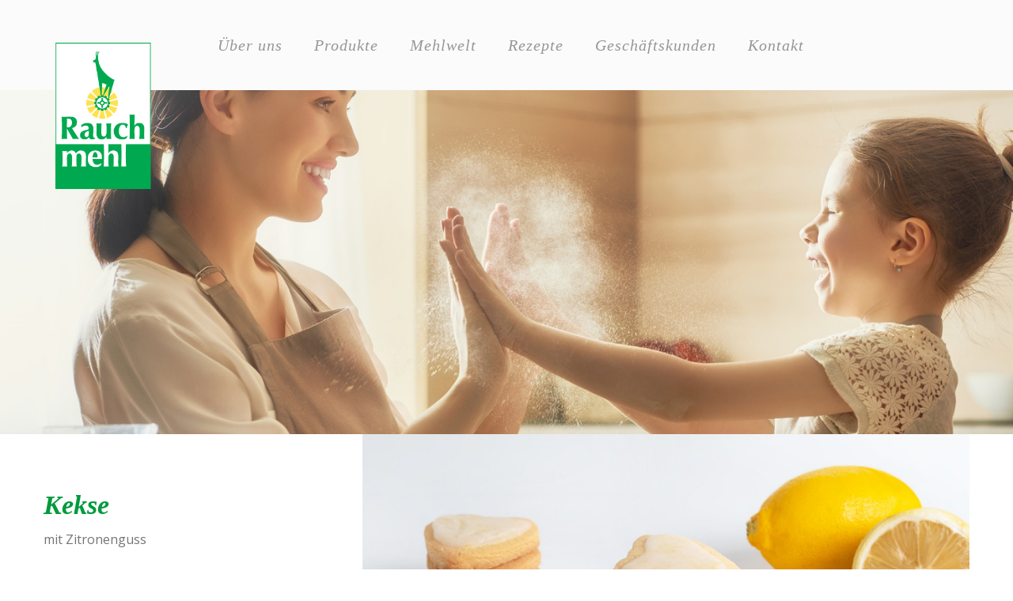

--- FILE ---
content_type: text/html; charset=UTF-8
request_url: https://www.rauchmehl.at/mehlwelt/kekse-mit-zitronenguss/
body_size: 69875
content:
<!DOCTYPE html>
<html lang="de" class="no-js">
<head>
	<meta charset="UTF-8">
	<meta name="viewport" content="width=device-width, initial-scale=1">
	<link rel="profile" href="http://gmpg.org/xfn/11">
	<link rel="pingback" href="https://www.rauchmehl.at/xmlrpc.php">
	
<script>
const lang = ["Google Maps","Google Karte laden","Die  Karte wurde von Google Maps eingebettet.","Es gelten die","von Google.","Datenschutzerklärungen","https://www.rauchmehl.at/wp-content/plugins/aweos-google-maps-iframe-load-per-click/lang/../"];
</script>
<meta name='robots' content='index, follow, max-image-preview:large, max-snippet:-1, max-video-preview:-1' />
	<style>img:is([sizes="auto" i], [sizes^="auto," i]) { contain-intrinsic-size: 3000px 1500px }</style>
	
	<!-- This site is optimized with the Yoast SEO plugin v25.4 - https://yoast.com/wordpress/plugins/seo/ -->
	<title>Kekse mit Zitronenguss - Alle Rezepte / Rauchmühle / Rauchmehl</title>
	<meta name="description" content="Kekse mit Zitronenguss mit einfacher ✓ Schritt-für-Schritt-Anleitung. Viele weitere Rezepte finden Sie auf www.rauchmehl.at ► zum Rezept!" />
	<link rel="canonical" href="https://www.rauchmehl.at/mehlwelt/kekse-mit-zitronenguss/" />
	<meta property="og:locale" content="de_DE" />
	<meta property="og:type" content="article" />
	<meta property="og:title" content="Kekse mit Zitronenguss - Alle Rezepte / Rauchmühle / Rauchmehl" />
	<meta property="og:description" content="Kekse mit Zitronenguss mit einfacher ✓ Schritt-für-Schritt-Anleitung. Viele weitere Rezepte finden Sie auf www.rauchmehl.at ► zum Rezept!" />
	<meta property="og:url" content="https://www.rauchmehl.at/mehlwelt/kekse-mit-zitronenguss/" />
	<meta property="og:site_name" content="Rauchmehl" />
	<meta property="article:modified_time" content="2024-04-03T08:14:26+00:00" />
	<meta property="og:image" content="https://www.rauchmehl.at/wp-content/uploads/2023/11/November_2023-scaled.jpg" />
	<meta property="og:image:width" content="2560" />
	<meta property="og:image:height" content="1709" />
	<meta property="og:image:type" content="image/jpeg" />
	<meta name="twitter:card" content="summary_large_image" />
	<script type="application/ld+json" class="yoast-schema-graph">{"@context":"https://schema.org","@graph":[{"@type":"WebPage","@id":"https://www.rauchmehl.at/mehlwelt/kekse-mit-zitronenguss/","url":"https://www.rauchmehl.at/mehlwelt/kekse-mit-zitronenguss/","name":"Kekse mit Zitronenguss - Alle Rezepte / Rauchmühle / Rauchmehl","isPartOf":{"@id":"https://www.rauchmehl.at/#website"},"primaryImageOfPage":{"@id":"https://www.rauchmehl.at/mehlwelt/kekse-mit-zitronenguss/#primaryimage"},"image":{"@id":"https://www.rauchmehl.at/mehlwelt/kekse-mit-zitronenguss/#primaryimage"},"thumbnailUrl":"https://www.rauchmehl.at/wp-content/uploads/2023/11/November_2023-scaled.jpg","datePublished":"2023-12-01T09:39:40+00:00","dateModified":"2024-04-03T08:14:26+00:00","description":"Kekse mit Zitronenguss mit einfacher ✓ Schritt-für-Schritt-Anleitung. Viele weitere Rezepte finden Sie auf www.rauchmehl.at ► zum Rezept!","breadcrumb":{"@id":"https://www.rauchmehl.at/mehlwelt/kekse-mit-zitronenguss/#breadcrumb"},"inLanguage":"de","potentialAction":[{"@type":"ReadAction","target":["https://www.rauchmehl.at/mehlwelt/kekse-mit-zitronenguss/"]}]},{"@type":"ImageObject","inLanguage":"de","@id":"https://www.rauchmehl.at/mehlwelt/kekse-mit-zitronenguss/#primaryimage","url":"https://www.rauchmehl.at/wp-content/uploads/2023/11/November_2023-scaled.jpg","contentUrl":"https://www.rauchmehl.at/wp-content/uploads/2023/11/November_2023-scaled.jpg","width":2560,"height":1709,"caption":"Kekse mit Zitronenguss / Rauchmühle / Rauchmehl"},{"@type":"BreadcrumbList","@id":"https://www.rauchmehl.at/mehlwelt/kekse-mit-zitronenguss/#breadcrumb","itemListElement":[{"@type":"ListItem","position":1,"name":"Startseite","item":"https://www.rauchmehl.at/"},{"@type":"ListItem","position":2,"name":"Kekse mit Zitronenguss"}]},{"@type":"WebSite","@id":"https://www.rauchmehl.at/#website","url":"https://www.rauchmehl.at/","name":"Rauchmehl","description":"Anton Rauch GmbH &amp; Co KG","potentialAction":[{"@type":"SearchAction","target":{"@type":"EntryPoint","urlTemplate":"https://www.rauchmehl.at/?s={search_term_string}"},"query-input":{"@type":"PropertyValueSpecification","valueRequired":true,"valueName":"search_term_string"}}],"inLanguage":"de"}]}</script>
	<!-- / Yoast SEO plugin. -->


<link rel="alternate" type="application/rss+xml" title="Rauchmehl &raquo; Feed" href="https://www.rauchmehl.at/feed/" />
<link rel="alternate" type="application/rss+xml" title="Rauchmehl &raquo; Kommentar-Feed" href="https://www.rauchmehl.at/comments/feed/" />
<script type="text/javascript">
/* <![CDATA[ */
window._wpemojiSettings = {"baseUrl":"https:\/\/s.w.org\/images\/core\/emoji\/16.0.1\/72x72\/","ext":".png","svgUrl":"https:\/\/s.w.org\/images\/core\/emoji\/16.0.1\/svg\/","svgExt":".svg","source":{"concatemoji":"https:\/\/www.rauchmehl.at\/wp-includes\/js\/wp-emoji-release.min.js?ver=6.8.3"}};
/*! This file is auto-generated */
!function(s,n){var o,i,e;function c(e){try{var t={supportTests:e,timestamp:(new Date).valueOf()};sessionStorage.setItem(o,JSON.stringify(t))}catch(e){}}function p(e,t,n){e.clearRect(0,0,e.canvas.width,e.canvas.height),e.fillText(t,0,0);var t=new Uint32Array(e.getImageData(0,0,e.canvas.width,e.canvas.height).data),a=(e.clearRect(0,0,e.canvas.width,e.canvas.height),e.fillText(n,0,0),new Uint32Array(e.getImageData(0,0,e.canvas.width,e.canvas.height).data));return t.every(function(e,t){return e===a[t]})}function u(e,t){e.clearRect(0,0,e.canvas.width,e.canvas.height),e.fillText(t,0,0);for(var n=e.getImageData(16,16,1,1),a=0;a<n.data.length;a++)if(0!==n.data[a])return!1;return!0}function f(e,t,n,a){switch(t){case"flag":return n(e,"\ud83c\udff3\ufe0f\u200d\u26a7\ufe0f","\ud83c\udff3\ufe0f\u200b\u26a7\ufe0f")?!1:!n(e,"\ud83c\udde8\ud83c\uddf6","\ud83c\udde8\u200b\ud83c\uddf6")&&!n(e,"\ud83c\udff4\udb40\udc67\udb40\udc62\udb40\udc65\udb40\udc6e\udb40\udc67\udb40\udc7f","\ud83c\udff4\u200b\udb40\udc67\u200b\udb40\udc62\u200b\udb40\udc65\u200b\udb40\udc6e\u200b\udb40\udc67\u200b\udb40\udc7f");case"emoji":return!a(e,"\ud83e\udedf")}return!1}function g(e,t,n,a){var r="undefined"!=typeof WorkerGlobalScope&&self instanceof WorkerGlobalScope?new OffscreenCanvas(300,150):s.createElement("canvas"),o=r.getContext("2d",{willReadFrequently:!0}),i=(o.textBaseline="top",o.font="600 32px Arial",{});return e.forEach(function(e){i[e]=t(o,e,n,a)}),i}function t(e){var t=s.createElement("script");t.src=e,t.defer=!0,s.head.appendChild(t)}"undefined"!=typeof Promise&&(o="wpEmojiSettingsSupports",i=["flag","emoji"],n.supports={everything:!0,everythingExceptFlag:!0},e=new Promise(function(e){s.addEventListener("DOMContentLoaded",e,{once:!0})}),new Promise(function(t){var n=function(){try{var e=JSON.parse(sessionStorage.getItem(o));if("object"==typeof e&&"number"==typeof e.timestamp&&(new Date).valueOf()<e.timestamp+604800&&"object"==typeof e.supportTests)return e.supportTests}catch(e){}return null}();if(!n){if("undefined"!=typeof Worker&&"undefined"!=typeof OffscreenCanvas&&"undefined"!=typeof URL&&URL.createObjectURL&&"undefined"!=typeof Blob)try{var e="postMessage("+g.toString()+"("+[JSON.stringify(i),f.toString(),p.toString(),u.toString()].join(",")+"));",a=new Blob([e],{type:"text/javascript"}),r=new Worker(URL.createObjectURL(a),{name:"wpTestEmojiSupports"});return void(r.onmessage=function(e){c(n=e.data),r.terminate(),t(n)})}catch(e){}c(n=g(i,f,p,u))}t(n)}).then(function(e){for(var t in e)n.supports[t]=e[t],n.supports.everything=n.supports.everything&&n.supports[t],"flag"!==t&&(n.supports.everythingExceptFlag=n.supports.everythingExceptFlag&&n.supports[t]);n.supports.everythingExceptFlag=n.supports.everythingExceptFlag&&!n.supports.flag,n.DOMReady=!1,n.readyCallback=function(){n.DOMReady=!0}}).then(function(){return e}).then(function(){var e;n.supports.everything||(n.readyCallback(),(e=n.source||{}).concatemoji?t(e.concatemoji):e.wpemoji&&e.twemoji&&(t(e.twemoji),t(e.wpemoji)))}))}((window,document),window._wpemojiSettings);
/* ]]> */
</script>
<link rel='stylesheet' id='cf7ic_style-css' href='https://www.rauchmehl.at/wp-content/plugins/contact-form-7-image-captcha/css/cf7ic-style.css?ver=3.3.7' type='text/css' media='all' />
<style id='wp-emoji-styles-inline-css' type='text/css'>

	img.wp-smiley, img.emoji {
		display: inline !important;
		border: none !important;
		box-shadow: none !important;
		height: 1em !important;
		width: 1em !important;
		margin: 0 0.07em !important;
		vertical-align: -0.1em !important;
		background: none !important;
		padding: 0 !important;
	}
</style>
<link rel='stylesheet' id='wp-block-library-css' href='https://www.rauchmehl.at/wp-includes/css/dist/block-library/style.min.css?ver=6.8.3' type='text/css' media='all' />
<style id='classic-theme-styles-inline-css' type='text/css'>
/*! This file is auto-generated */
.wp-block-button__link{color:#fff;background-color:#32373c;border-radius:9999px;box-shadow:none;text-decoration:none;padding:calc(.667em + 2px) calc(1.333em + 2px);font-size:1.125em}.wp-block-file__button{background:#32373c;color:#fff;text-decoration:none}
</style>
<style id='global-styles-inline-css' type='text/css'>
:root{--wp--preset--aspect-ratio--square: 1;--wp--preset--aspect-ratio--4-3: 4/3;--wp--preset--aspect-ratio--3-4: 3/4;--wp--preset--aspect-ratio--3-2: 3/2;--wp--preset--aspect-ratio--2-3: 2/3;--wp--preset--aspect-ratio--16-9: 16/9;--wp--preset--aspect-ratio--9-16: 9/16;--wp--preset--color--black: #000000;--wp--preset--color--cyan-bluish-gray: #abb8c3;--wp--preset--color--white: #ffffff;--wp--preset--color--pale-pink: #f78da7;--wp--preset--color--vivid-red: #cf2e2e;--wp--preset--color--luminous-vivid-orange: #ff6900;--wp--preset--color--luminous-vivid-amber: #fcb900;--wp--preset--color--light-green-cyan: #7bdcb5;--wp--preset--color--vivid-green-cyan: #00d084;--wp--preset--color--pale-cyan-blue: #8ed1fc;--wp--preset--color--vivid-cyan-blue: #0693e3;--wp--preset--color--vivid-purple: #9b51e0;--wp--preset--gradient--vivid-cyan-blue-to-vivid-purple: linear-gradient(135deg,rgba(6,147,227,1) 0%,rgb(155,81,224) 100%);--wp--preset--gradient--light-green-cyan-to-vivid-green-cyan: linear-gradient(135deg,rgb(122,220,180) 0%,rgb(0,208,130) 100%);--wp--preset--gradient--luminous-vivid-amber-to-luminous-vivid-orange: linear-gradient(135deg,rgba(252,185,0,1) 0%,rgba(255,105,0,1) 100%);--wp--preset--gradient--luminous-vivid-orange-to-vivid-red: linear-gradient(135deg,rgba(255,105,0,1) 0%,rgb(207,46,46) 100%);--wp--preset--gradient--very-light-gray-to-cyan-bluish-gray: linear-gradient(135deg,rgb(238,238,238) 0%,rgb(169,184,195) 100%);--wp--preset--gradient--cool-to-warm-spectrum: linear-gradient(135deg,rgb(74,234,220) 0%,rgb(151,120,209) 20%,rgb(207,42,186) 40%,rgb(238,44,130) 60%,rgb(251,105,98) 80%,rgb(254,248,76) 100%);--wp--preset--gradient--blush-light-purple: linear-gradient(135deg,rgb(255,206,236) 0%,rgb(152,150,240) 100%);--wp--preset--gradient--blush-bordeaux: linear-gradient(135deg,rgb(254,205,165) 0%,rgb(254,45,45) 50%,rgb(107,0,62) 100%);--wp--preset--gradient--luminous-dusk: linear-gradient(135deg,rgb(255,203,112) 0%,rgb(199,81,192) 50%,rgb(65,88,208) 100%);--wp--preset--gradient--pale-ocean: linear-gradient(135deg,rgb(255,245,203) 0%,rgb(182,227,212) 50%,rgb(51,167,181) 100%);--wp--preset--gradient--electric-grass: linear-gradient(135deg,rgb(202,248,128) 0%,rgb(113,206,126) 100%);--wp--preset--gradient--midnight: linear-gradient(135deg,rgb(2,3,129) 0%,rgb(40,116,252) 100%);--wp--preset--font-size--small: 13px;--wp--preset--font-size--medium: 20px;--wp--preset--font-size--large: 36px;--wp--preset--font-size--x-large: 42px;--wp--preset--spacing--20: 0.44rem;--wp--preset--spacing--30: 0.67rem;--wp--preset--spacing--40: 1rem;--wp--preset--spacing--50: 1.5rem;--wp--preset--spacing--60: 2.25rem;--wp--preset--spacing--70: 3.38rem;--wp--preset--spacing--80: 5.06rem;--wp--preset--shadow--natural: 6px 6px 9px rgba(0, 0, 0, 0.2);--wp--preset--shadow--deep: 12px 12px 50px rgba(0, 0, 0, 0.4);--wp--preset--shadow--sharp: 6px 6px 0px rgba(0, 0, 0, 0.2);--wp--preset--shadow--outlined: 6px 6px 0px -3px rgba(255, 255, 255, 1), 6px 6px rgba(0, 0, 0, 1);--wp--preset--shadow--crisp: 6px 6px 0px rgba(0, 0, 0, 1);}:where(.is-layout-flex){gap: 0.5em;}:where(.is-layout-grid){gap: 0.5em;}body .is-layout-flex{display: flex;}.is-layout-flex{flex-wrap: wrap;align-items: center;}.is-layout-flex > :is(*, div){margin: 0;}body .is-layout-grid{display: grid;}.is-layout-grid > :is(*, div){margin: 0;}:where(.wp-block-columns.is-layout-flex){gap: 2em;}:where(.wp-block-columns.is-layout-grid){gap: 2em;}:where(.wp-block-post-template.is-layout-flex){gap: 1.25em;}:where(.wp-block-post-template.is-layout-grid){gap: 1.25em;}.has-black-color{color: var(--wp--preset--color--black) !important;}.has-cyan-bluish-gray-color{color: var(--wp--preset--color--cyan-bluish-gray) !important;}.has-white-color{color: var(--wp--preset--color--white) !important;}.has-pale-pink-color{color: var(--wp--preset--color--pale-pink) !important;}.has-vivid-red-color{color: var(--wp--preset--color--vivid-red) !important;}.has-luminous-vivid-orange-color{color: var(--wp--preset--color--luminous-vivid-orange) !important;}.has-luminous-vivid-amber-color{color: var(--wp--preset--color--luminous-vivid-amber) !important;}.has-light-green-cyan-color{color: var(--wp--preset--color--light-green-cyan) !important;}.has-vivid-green-cyan-color{color: var(--wp--preset--color--vivid-green-cyan) !important;}.has-pale-cyan-blue-color{color: var(--wp--preset--color--pale-cyan-blue) !important;}.has-vivid-cyan-blue-color{color: var(--wp--preset--color--vivid-cyan-blue) !important;}.has-vivid-purple-color{color: var(--wp--preset--color--vivid-purple) !important;}.has-black-background-color{background-color: var(--wp--preset--color--black) !important;}.has-cyan-bluish-gray-background-color{background-color: var(--wp--preset--color--cyan-bluish-gray) !important;}.has-white-background-color{background-color: var(--wp--preset--color--white) !important;}.has-pale-pink-background-color{background-color: var(--wp--preset--color--pale-pink) !important;}.has-vivid-red-background-color{background-color: var(--wp--preset--color--vivid-red) !important;}.has-luminous-vivid-orange-background-color{background-color: var(--wp--preset--color--luminous-vivid-orange) !important;}.has-luminous-vivid-amber-background-color{background-color: var(--wp--preset--color--luminous-vivid-amber) !important;}.has-light-green-cyan-background-color{background-color: var(--wp--preset--color--light-green-cyan) !important;}.has-vivid-green-cyan-background-color{background-color: var(--wp--preset--color--vivid-green-cyan) !important;}.has-pale-cyan-blue-background-color{background-color: var(--wp--preset--color--pale-cyan-blue) !important;}.has-vivid-cyan-blue-background-color{background-color: var(--wp--preset--color--vivid-cyan-blue) !important;}.has-vivid-purple-background-color{background-color: var(--wp--preset--color--vivid-purple) !important;}.has-black-border-color{border-color: var(--wp--preset--color--black) !important;}.has-cyan-bluish-gray-border-color{border-color: var(--wp--preset--color--cyan-bluish-gray) !important;}.has-white-border-color{border-color: var(--wp--preset--color--white) !important;}.has-pale-pink-border-color{border-color: var(--wp--preset--color--pale-pink) !important;}.has-vivid-red-border-color{border-color: var(--wp--preset--color--vivid-red) !important;}.has-luminous-vivid-orange-border-color{border-color: var(--wp--preset--color--luminous-vivid-orange) !important;}.has-luminous-vivid-amber-border-color{border-color: var(--wp--preset--color--luminous-vivid-amber) !important;}.has-light-green-cyan-border-color{border-color: var(--wp--preset--color--light-green-cyan) !important;}.has-vivid-green-cyan-border-color{border-color: var(--wp--preset--color--vivid-green-cyan) !important;}.has-pale-cyan-blue-border-color{border-color: var(--wp--preset--color--pale-cyan-blue) !important;}.has-vivid-cyan-blue-border-color{border-color: var(--wp--preset--color--vivid-cyan-blue) !important;}.has-vivid-purple-border-color{border-color: var(--wp--preset--color--vivid-purple) !important;}.has-vivid-cyan-blue-to-vivid-purple-gradient-background{background: var(--wp--preset--gradient--vivid-cyan-blue-to-vivid-purple) !important;}.has-light-green-cyan-to-vivid-green-cyan-gradient-background{background: var(--wp--preset--gradient--light-green-cyan-to-vivid-green-cyan) !important;}.has-luminous-vivid-amber-to-luminous-vivid-orange-gradient-background{background: var(--wp--preset--gradient--luminous-vivid-amber-to-luminous-vivid-orange) !important;}.has-luminous-vivid-orange-to-vivid-red-gradient-background{background: var(--wp--preset--gradient--luminous-vivid-orange-to-vivid-red) !important;}.has-very-light-gray-to-cyan-bluish-gray-gradient-background{background: var(--wp--preset--gradient--very-light-gray-to-cyan-bluish-gray) !important;}.has-cool-to-warm-spectrum-gradient-background{background: var(--wp--preset--gradient--cool-to-warm-spectrum) !important;}.has-blush-light-purple-gradient-background{background: var(--wp--preset--gradient--blush-light-purple) !important;}.has-blush-bordeaux-gradient-background{background: var(--wp--preset--gradient--blush-bordeaux) !important;}.has-luminous-dusk-gradient-background{background: var(--wp--preset--gradient--luminous-dusk) !important;}.has-pale-ocean-gradient-background{background: var(--wp--preset--gradient--pale-ocean) !important;}.has-electric-grass-gradient-background{background: var(--wp--preset--gradient--electric-grass) !important;}.has-midnight-gradient-background{background: var(--wp--preset--gradient--midnight) !important;}.has-small-font-size{font-size: var(--wp--preset--font-size--small) !important;}.has-medium-font-size{font-size: var(--wp--preset--font-size--medium) !important;}.has-large-font-size{font-size: var(--wp--preset--font-size--large) !important;}.has-x-large-font-size{font-size: var(--wp--preset--font-size--x-large) !important;}
:where(.wp-block-post-template.is-layout-flex){gap: 1.25em;}:where(.wp-block-post-template.is-layout-grid){gap: 1.25em;}
:where(.wp-block-columns.is-layout-flex){gap: 2em;}:where(.wp-block-columns.is-layout-grid){gap: 2em;}
:root :where(.wp-block-pullquote){font-size: 1.5em;line-height: 1.6;}
</style>
<style id='awmp-map-inline-css' type='text/css'>
/*
* Prefixed by https://autoprefixer.github.io
* PostCSS: v7.0.29,
* Autoprefixer: v9.7.6
* Browsers: last 4 version
*/

.awmp-map {
    text-align: center;
    font-family: "Georgia", "serif";
    font-weight: 100;
    background-size: cover;
    background-repeat: no-repeat;
    background-position: center center;
    max-width: 100%;
}

.awmp-map span, .awmp-map a, .awmp-map a:hover {
    cursor: pointer;
    text-decoration: underline;
    z-index: 100000;
}

.awmp-map span, .awmp-map a, .awmp-map h3, .awmp-map p {
    color: grey !important;
}

.awmp_map_wrapper { 
    vertical-align: middle;
    background-size: cover !important;
    height: 100%;
    display: -webkit-box;
    display: -ms-flexbox;
    display: flex;
    -webkit-box-align: center;
        -ms-flex-align: center;
            align-items: center;
    -webkit-box-pack: center;
        -ms-flex-pack: center;
            justify-content: center;
    -webkit-box-orient: vertical;
    -webkit-box-direction: normal;
        -ms-flex-direction: column;
            flex-direction: column;
}

.awmp-icon {
    margin: 0 auto;
    width: 300px;
    height: 190px;
}
</style>
<link rel='stylesheet' id='awpm_style-css' href='https://www.rauchmehl.at/wp-content/plugins/aweos-google-maps-iframe-load-per-click/style.css?ver=5.2' type='text/css' media='all' />
<link rel='stylesheet' id='contact-form-7-css' href='https://www.rauchmehl.at/wp-content/plugins/contact-form-7/includes/css/styles.css?ver=6.1' type='text/css' media='all' />
<link rel='stylesheet' id='gdlr-core-google-font-css' href='https://www.rauchmehl.at/wp-content/uploads/fonts/f4ce224b6f5417a8eb8126478e4a3721/font.css?v=1666613123' type='text/css' media='all' />
<link rel='stylesheet' id='gdlr-core-plugin-css' href='https://www.rauchmehl.at/wp-content/plugins/goodlayers-core/plugins/combine/style.css?ver=6.8.3' type='text/css' media='all' />
<link rel='stylesheet' id='gdlr-core-page-builder-css' href='https://www.rauchmehl.at/wp-content/plugins/goodlayers-core/include/css/page-builder.css?ver=6.8.3' type='text/css' media='all' />
<link rel='stylesheet' id='post-timeline-blocks-style-css' href='https://www.rauchmehl.at/wp-content/plugins/post-timeline/admin/blocks/assets/blocks-style.css?ver=2.3.13' type='text/css' media='all' />
<link rel='stylesheet' id='post-timeline-bootstrap-css' href='https://www.rauchmehl.at/wp-content/plugins/post-timeline/public/css/bootstrap.min.css?ver=2.3.13' type='text/css' media='all' />
<link rel='stylesheet' id='rs-plugin-settings-css' href='https://www.rauchmehl.at/wp-content/plugins/revslider/public/assets/css/settings.css?ver=5.2.6' type='text/css' media='all' />
<style id='rs-plugin-settings-inline-css' type='text/css'>
#rs-demo-id {}
</style>
<link rel='stylesheet' id='kleanity-style-core-css' href='https://www.rauchmehl.at/wp-content/themes/kleanity/css/style-core.css?ver=6.8.3' type='text/css' media='all' />
<link rel='stylesheet' id='kleanity-custom-style-css' href='https://www.rauchmehl.at/wp-content/uploads/kleanity-style-custom.css?1740748471&#038;ver=6.8.3' type='text/css' media='all' />
<script type="text/javascript" src="https://www.rauchmehl.at/wp-includes/js/jquery/jquery.min.js?ver=3.7.1" id="jquery-core-js"></script>
<script type="text/javascript" src="https://www.rauchmehl.at/wp-includes/js/jquery/jquery-migrate.min.js?ver=3.4.1" id="jquery-migrate-js"></script>
<script type="text/javascript" id="awmp-map-js-after">
/* <![CDATA[ */
const policies = "<a target='_blank' href='https://policies.google.com/privacy?hl=de' rel='noreferrer noopener'> " + lang[5] + " </a>";
const anzeigen = "<span title='Karte anzeigen' class='awmp-show-map'>" + lang[1] + "</span>";
const style = 'background:linear-gradient(rgba(255,255,255,0.5), rgba(255,255,255,0.5)),url(' + lang[6] + 'map.svg);' +
'border: 1px solid grey;'
const icon = ""; 

jQuery(function() {
	jQuery('.awmp-map').html(
		"<div class='awmp_map_wrapper' style='" + style + "'>\
			<h3>" + lang[0] + "</h3>\
			<p>"
				+ anzeigen + " " + "<br>" + lang[2] + "<br>" + lang[3] + policies + lang[4] + 
			"</p>\
		</div>"
	);

	jQuery('span.awmp-show-map').click(function() {
		// `this` is the <a> 
		var map = jQuery(this).parent().parent().parent(); 
		map.replaceWith(function () {
			// string is split to escape the php iframe detector
		    return jQuery(['<', 'iframe', '>'].join(''), {
		        src: map.attr('data-src'),
		        frameborder: map.attr('data-frameborder'),
		        allowfullscreen: map.attr('data-allowfullscreen'),
		        style: map.attr('style'),
		        id: map.attr('id'),
		        class: map.attr('class'),
		        name: map.attr('name'),
		        title: map.attr('tite')
		    });
		});
	})
});
/* ]]> */
</script>
<script type="text/javascript" src="https://www.rauchmehl.at/wp-content/plugins/revslider/public/assets/js/jquery.themepunch.tools.min.js?ver=5.2.6" id="tp-tools-js"></script>
<script type="text/javascript" src="https://www.rauchmehl.at/wp-content/plugins/revslider/public/assets/js/jquery.themepunch.revolution.min.js?ver=5.2.6" id="revmin-js"></script>
<link rel="https://api.w.org/" href="https://www.rauchmehl.at/wp-json/" /><link rel="EditURI" type="application/rsd+xml" title="RSD" href="https://www.rauchmehl.at/xmlrpc.php?rsd" />
<meta name="generator" content="WordPress 6.8.3" />
<link rel='shortlink' href='https://www.rauchmehl.at/?p=7278' />
<link rel="alternate" title="oEmbed (JSON)" type="application/json+oembed" href="https://www.rauchmehl.at/wp-json/oembed/1.0/embed?url=https%3A%2F%2Fwww.rauchmehl.at%2Fmehlwelt%2Fkekse-mit-zitronenguss%2F" />
<link rel="alternate" title="oEmbed (XML)" type="text/xml+oembed" href="https://www.rauchmehl.at/wp-json/oembed/1.0/embed?url=https%3A%2F%2Fwww.rauchmehl.at%2Fmehlwelt%2Fkekse-mit-zitronenguss%2F&#038;format=xml" />
<style type="text/css">.ptl-center-line { --ptl-line: #2ba362 !important; } .ptl-sec-year { --ptl-line: #2ba362 !important; } .active { --ptl-nav: #2ba362 !important; } .ptl-nav { --ptl-nav: #2ba362 !important; } .ptl-yr-list { --ptl-nav: #2ba362 !important; } a.ptl-tmpl-btn { color: transparent !important; position: relative; } a.ptl-tmpl-btn::before { content: "Mehr Erfahren"; color: #fff; position: absolute; left: 12%; top: 20%; } .ptl-date{display:none} .btn-top {--ptl-nav: #2ba362 !important} .btn-bottom {--ptl-nav: #2ba362 !important} .ptl-tmpl-btn { display: none !important; } .ptl-tmpl-btn[href^="https://www.rauchmehl.at/wp-content/"] { display: inline-block !important; } .ptl-tmpl-btn[href^="http://www.rauchmehl.at/wp-content/"] { display: inline-block !important; } .ptl-tmpl-img-box { height:fit-content !important } .ptl-short-desc p{ font-size:16px !important; }</style><!--[if lt IE 9]>
<script src="https://www.rauchmehl.at/wp-content/themes/kleanity/js/html5.js"></script>
<![endif]-->
<style type="text/css">.broken_link, a.broken_link {
	text-decoration: line-through;
}</style><meta name="generator" content="Powered by Slider Revolution 5.2.6 - responsive, Mobile-Friendly Slider Plugin for WordPress with comfortable drag and drop interface." />
		<style type="text/css" id="wp-custom-css">
			/*
Hier kannst du dein eigenes CSS einfügen.

Klicke auf das Hilfe-Symbol oben, um mehr zu lernen.
*/

/* Screen-Ansicht */
@media screen {
.kleanity-logo-inner {
margin-bottom: -170px;
}

@media (min-width: 1120px) and (max-width: 1460px) {
.kleanity-navigation {
    
padding-left: 0px !important; 
padding-right: 0px !important;
}


.gdlr-core-flexslider {
	pointer-events: none;
	cursor: default;
}

.kleanity-navigation li.menu-item a
 	{
font-size: 20px !important; 
}
}

@media (min-width: 999px) and (max-width: 1280px) {
	.kleanity-navigation {
    text-align:left !important;
	margin-left:240px;
}
.kleanity-fixed-navigation .kleanity-navigation {
    text-align:center !important;
	margin-left:0px;
}
}

@media (min-width: 999px) and (max-width: 1120px) {
.kleanity-navigation {
padding-left:0;
margin-left:230px;
}
	.kleanity-navigation li.menu-item {
		padding: 0 8px;
}
}

@media (min-width: 0px) and (max-width: 999px) {
	kleanity-mobile-header-container {
	display:none;
	}
}

.gdlr-core-pbf-section:first-child {
	padding-top: 0px;
}

h3 {
	font-size: 34px !important;
	color:#009a3d !important; 
	text-transform: none !important;
}

h1, h2, h3 {
	font-style: italic;
}

.kleanity-navigation {
	font-style: italic;
}

.ilightbox-holder light {
	display: none;
}

.kleanity-body p {
	line-height: 1.9;
}

.kleanity-widget-title {
	color:#ffffff !important;
	text-transform: uppercase !important;
}

.kleanity-navigation .sf-menu > .kleanity-normal-menu .sub-menu {

	font-size: 20px;
	font-weight: 600;
}

.kleanity-overlay-menu-content ul.sub-menu li {
	font-size:22px;
}

.kleanity-body input[type="submit"] {

	background-color:#009a3d;
	font-size: 16px;
}

table {
    width: 100%;
    text-align: left;
    border-spacing: 0px;
    border-collapse: separate;
    margin-bottom: 20px;
	line-height: 20px;
}


.kleanity-page-title-wrap {

	display: none;
}

body {

	background-color: #ffffff;
	word-wrap: normal;
	word-break: normal;
}

.kleanity-footer-wrapper .kleanity-footer-column {
	border:none; 
	
}
 
.weisser-balken { 
	background-color: #FFFFFF; 
	color: #000000;
	opacity: 0.85;
	padding: 20px;
	margin: 20px;
	line-height:1.7em;
}

.rezeptlist { 
	color: #009a3d;
	font-family: Cormorant Garamond-italic;
	font-weight:600;
	font-size: 24pt;
}

.cool-timeline.white-timeline .timeline-post .timeline-content .content-title {
  font-family: Cormorant Garamond-Italic !important;
  font-weight: 600 !important;
  font-size: 24pt !important;

}

.cool-timeline.white-timeline .timeline-post .timeline-content .content-title {

	background-image:none!important;
}


.cool-timeline .timeline-post .timeline-content .content-details {

    font-size: 14px!important;
    font-family: Open Sans!important;
    font-weight: normal!important;
	line-height: 1.8em;
	text-align: justify;
}

table tr th {
	font-size: 18px;
}

th {
	border-bottom: 1px solid #000000; 
}

.gdlr-core-text-box-item-content li {
	margin-bottom: 20px; 
}

.kleanity-copyright-text a {

	color: #fbda64;
}


.kleanity-not-found-wrap .kleanity-not-found-background {

	background-image: url('/rauchmehl/wp-content/uploads/2017/04/getreide.jpg');
	background-color: #009a3d; 
	opacity: 0.7;
}


body .kleanity-footer-wrapper .kleanity-widget-title {

	font-size: 22px;
	text-transform: uppercase;
}


.kleanity-separater {
	display: none;
}

.gdlr-core-filterer-wrap.gdlr-core-style-button a {
	background-color: #009a3d;
	border-radius: 0px;
	width: 100px;
	padding: 10px;
	color: white; 
	margin-top: 10px;
	margin-bottom: 10px;
}

.gdlr-core-filterer-wrap.gdlr-core-style-button a:hover, .gdlr-core-filterer-wrap.gdlr-core-style-button a.gdlr-core-active {
	background-color:#8e8e8e;
}

.gdlr-core-icon-list-item .gdlr-core-icon-list-content {

	font-size: 16px;
}

.kleanity-not-found-back-to-home {

	font-weight: bold;
}


.kleanity-mobile-menu-right {
	top: 35px; 
right: 60px;

}
.gdlr-core-page-builder-body [data-skin="Grey"] h3 {
	color: #009a3d;
}

.kleanity-copyright-text a:hover {
	color: #ffffff;
}

.gdlr-core-gallery-with-thumbnail-wrap .gdlr-core-image-overlay {
	background: none; 
}

.gdlr-core-image-overlay.gdlr-core-gallery-image-overlay .gdlr-core-image-overlay-caption {
	display: none;
}

.gdlr-core-image-overlay.gdlr-core-gallery-image-overlay .gdlr-core-image-overlay-title {
	color: #0;
	font-weight:bold;
	text-transform: inherit;
	font-family: "Open Sans", sans-serif;
	letter-spacing:0px;
	line-height:0px;
}



.kleanity-overlay-menu-content ul li a, .kleanity-overlay-menu-content .kleanity-overlay-menu-close {

	font-weight:600;
}

.tblList {
	line-height: 18px;
	font-color: #8e8e8e;
}

.kleanity-fixed-navigation.kleanity-style-slide .kleanity-logo-inner img {
    max-height: 20px !important;
    width: auto;
}

.kleanity-logo.kleanity-item-pdlr {
	padding-left: 20px;  
}

.kleanity-logo-inner {
	max-width: 150px;
}

.kleanity-fixed-navigation.kleanity-style-slide .kleanity-logo-inner img {
    max-height: 150px !important;
}

@media (min-width: 0px) and (max-width: 1120px) {
	.kleanity-fixed-navigation.kleanity-style-slide .kleanity-logo-inner img {
	display:none;
	}
}

.gdlr-core-personnel-list-title a {
	pointer-events: none;
	cursor: default;
}
}
/* Screenansicht Ende */ 

/* Druckansicht */ 
@media print {
 	.kleanity-navigation, .kleanity-footer-wrapper, .weisser-balken, rev_slider_2_1, .gdlr-core-pbf-section,  .gdlr-core-title-item-caption .gdlr-core-pbf-column-content-margin gdlr-core-js, .kleanity-page-title, .print, .kleanity-mobile-header-wrap, .kleanity-mobile-header kleanity-header-background kleanity-style-slide, .kleanity-page-title-container, .gdlr-core-pbf-background, .kleanity-copyright-wrapper, .gdlr-core-pbf-background gdlr-core-parallax gdlr-core-js, .kleanity-page-title-wrap, .backtohome, .alle-rezepte, .kleanity-footer-back-to-top-button, kleanity-footer-back-to-top-button, .fa fa-angle-up {
		display: none;
	}

	a {
		color: #000;
	}

	.gdlr-core-pbf-wrapper  {
		padding-top: 0cm;
		padding-bottom:0cm;
	}
	.gdlr-core-column-20, .gdlr-core-column-40 {
		width: 50%;
	}
	.kleanity-header-background-transparent 	{
		position: static;
	}
	.kleanity-header-style-plain .kleanity-header-background {
		position: static;
	}
	.kleanity-body {
		font-size: 12px;
		margin: 10px 10px 10px 10px; 
  		page-break-before: none;
  		page-break-after: none;
  		page-break-inside: avoid;
		word-wrap: normal;
		word-break: normal;
		background-color:transparent;
		padding-top: 0cm;
		padding-bottom:0cm;
		margin:0cm;
		color=#000000;
	}
	.gdlr-core-column-extend-right, .gdlr-core-pbf-column-content-margin {
	height:auto !important;
}
	.gdlr-core-icon-list-item gdlr-core-item-pdlr gdlr-core-item-pdb  {
		font-size: 12px;
		margin: 0;
	}

	.gdlr-core-pbf-column-content-margin {
		padding:0px !important; 
	}

	.kleanity-logo-inner {
		padding-bottom:20px !important;
		width: 60px !important;
	}

	.gdlr-core-media-image img {
		width: 100%;
	}

	p {
		color:#000000;	
		font-size:12px !important;
	}

	.gdlr-core-icon-list-content {
		color:#000000;	
		font-size:12px !important;
	}

	.gdlr-core-title-item .gdlr-core-title-item-caption {
		color:#000000 !important;	
		font-size:16px !important;
	}

	.kleanity-logo.kleanity-item-pdlr {
		padding:0;	
}

	.gdlr-core-icon-list-item ul li {
		line-height:1.5 em;
		padding:0;
		margin:0;
		font-size: 12px;
}

	.kleanity-header-style-plain.kleanity-style-center-menu .kleanity-logo {
    position: static;
    left: 80%;
    top: 10%;
	padding-top:0;
}
	.kleanity-page-title-wrap .kleanity-page-title-overlay {
	background-color: #fff;
}

}

	.captcha-image {
		margin-top: 15px; 
		padding: 25px !important; 
	}

.captcha-image .cf7ic_instructions span {
	color: #009a3d;
}

.captcha-image label > input + svg { 
	color: #009a3d; 
}












		</style>
		</head>

<body class="wp-singular portfolio-template-default single single-portfolio postid-7278 wp-theme-kleanity gdlr-core-body kleanity-body kleanity-body-front kleanity-full">
<div class="kleanity-mobile-header-wrap" ><div class="kleanity-mobile-header kleanity-header-background kleanity-style-slide" id="kleanity-mobile-header" ><div class="kleanity-mobile-header-container kleanity-container" ><div class="kleanity-logo  kleanity-item-pdlr"><div class="kleanity-logo-inner"><a href="https://www.rauchmehl.at/" ><img src="https://www.rauchmehl.at/wp-content/uploads/2017/05/logo-rauchmehl-retina.png" alt="Logo Rauchmehl / Rauchmühle" width="239" height="348" /></a></div></div><div class="kleanity-mobile-menu-right" ><div class="kleanity-overlay-menu kleanity-mobile-menu" id="kleanity-mobile-menu" ><a class="kleanity-overlay-menu-icon kleanity-mobile-menu-button kleanity-mobile-button-hamburger-with-border" href="#" ><i class="fa fa-bars" ></i></a><div class="kleanity-overlay-menu-content kleanity-navigation-font" ><div class="kleanity-overlay-menu-close" ></div><div class="kleanity-overlay-menu-row" ><div class="kleanity-overlay-menu-cell" ><ul id="menu-main-menu" class="menu"><li class="menu-item menu-item-type-post_type menu-item-object-page menu-item-has-children menu-item-5604"><a href="https://www.rauchmehl.at/ueber-uns/">Über uns</a>
<ul class="sub-menu">
	<li class="menu-item menu-item-type-post_type menu-item-object-page menu-item-5606"><a href="https://www.rauchmehl.at/ueber-uns/">Über uns</a></li>
	<li class="menu-item menu-item-type-post_type menu-item-object-page menu-item-5592"><a href="https://www.rauchmehl.at/geschichte/">Geschichte</a></li>
	<li class="menu-item menu-item-type-post_type menu-item-object-page menu-item-5601"><a href="https://www.rauchmehl.at/rauchmuehle/">Rauchmühle</a></li>
	<li class="menu-item menu-item-type-post_type menu-item-object-page menu-item-5806"><a href="https://www.rauchmehl.at/einblicke/">Einblicke</a></li>
</ul>
</li>
<li class="menu-item menu-item-type-custom menu-item-object-custom menu-item-has-children menu-item-5610"><a href="http://www.rauchmehl.at/unsere-mehle/">Produkte</a>
<ul class="sub-menu">
	<li class="menu-item menu-item-type-post_type menu-item-object-page menu-item-5603"><a href="https://www.rauchmehl.at/unsere-mehle/">Unsere Mehle</a></li>
	<li class="menu-item menu-item-type-post_type menu-item-object-page menu-item-5597"><a href="https://www.rauchmehl.at/mehl-und-backassistent/">Mehl- und Backassistent</a></li>
</ul>
</li>
<li class="menu-item menu-item-type-custom menu-item-object-custom menu-item-has-children menu-item-5611"><a href="http://www.rauchmehl.at/mehlkunde/">Mehlwelt</a>
<ul class="sub-menu">
	<li class="menu-item menu-item-type-post_type menu-item-object-page menu-item-5598"><a href="https://www.rauchmehl.at/mehlkunde/">Mehlkunde</a></li>
	<li class="menu-item menu-item-type-post_type menu-item-object-page menu-item-5607"><a href="https://www.rauchmehl.at/mehl-und-backassistent/">Mehl- und Backassistent</a></li>
</ul>
</li>
<li class="menu-item menu-item-type-custom menu-item-object-custom menu-item-has-children menu-item-5612"><a href="http://www.rauchmehl.at/rezepte/">Rezepte</a>
<ul class="sub-menu">
	<li class="menu-item menu-item-type-post_type menu-item-object-page menu-item-5605"><a href="https://www.rauchmehl.at/rezepte/">Alle Rezepte</a></li>
	<li class="menu-item menu-item-type-post_type menu-item-object-page menu-item-5602"><a href="https://www.rauchmehl.at/rezept-des-monats/">Rezept des Monats</a></li>
</ul>
</li>
<li class="menu-item menu-item-type-custom menu-item-object-custom menu-item-has-children menu-item-5613"><a href="http://www.rauchmehl.at/produktvarianten/">Geschäftskunden</a>
<ul class="sub-menu">
	<li class="menu-item menu-item-type-post_type menu-item-object-page menu-item-5599"><a href="https://www.rauchmehl.at/produktvarianten/">Produktvarianten</a></li>
	<li class="menu-item menu-item-type-post_type menu-item-object-page menu-item-5590"><a href="https://www.rauchmehl.at/weg-zum-mehl/">Der Weg zum Mehl</a></li>
	<li class="menu-item menu-item-type-post_type menu-item-object-page menu-item-5600"><a href="https://www.rauchmehl.at/qualitaet-zertifikate/">Qualität &#038; Zertifikate</a></li>
</ul>
</li>
<li class="menu-item menu-item-type-custom menu-item-object-custom menu-item-has-children menu-item-5614"><a href="http://www.rauchmehl.at/kontakt/">Kontakt</a>
<ul class="sub-menu">
	<li class="menu-item menu-item-type-post_type menu-item-object-page menu-item-5595"><a href="https://www.rauchmehl.at/kontakt/">Kontakt</a></li>
</ul>
</li>
</ul></div></div></div></div></div></div></div></div><div class="kleanity-body-outer-wrapper ">
		<div class="kleanity-body-wrapper clearfix  kleanity-with-transparent-header kleanity-with-frame">
	<div class="kleanity-header-background-transparent" >	
<header class="kleanity-header-wrap kleanity-header-style-plain  kleanity-style-center-menu kleanity-sticky-navigation kleanity-style-slide" >
	<div class="kleanity-header-background" ></div>
	<div class="kleanity-header-container  kleanity-container">
			
		<div class="kleanity-header-container-inner clearfix">
			<div class="kleanity-logo  kleanity-item-pdlr"><div class="kleanity-logo-inner"><a href="https://www.rauchmehl.at/" ><img src="https://www.rauchmehl.at/wp-content/uploads/2017/05/logo-rauchmehl-retina.png" alt="Logo Rauchmehl / Rauchmühle" width="239" height="348" /></a></div></div>			<div class="kleanity-navigation kleanity-item-pdlr clearfix " >
			<div class="kleanity-main-menu" id="kleanity-main-menu" ><ul id="menu-main-menu-1" class="sf-menu"><li  class="menu-item menu-item-type-post_type menu-item-object-page menu-item-has-children menu-item-5604 kleanity-normal-menu"><a href="https://www.rauchmehl.at/ueber-uns/" class="sf-with-ul-pre">Über uns</a>
<ul class="sub-menu">
	<li  class="menu-item menu-item-type-post_type menu-item-object-page menu-item-5606" data-size="60"><a href="https://www.rauchmehl.at/ueber-uns/">Über uns</a></li>
	<li  class="menu-item menu-item-type-post_type menu-item-object-page menu-item-5592" data-size="60"><a href="https://www.rauchmehl.at/geschichte/">Geschichte</a></li>
	<li  class="menu-item menu-item-type-post_type menu-item-object-page menu-item-5601" data-size="60"><a href="https://www.rauchmehl.at/rauchmuehle/">Rauchmühle</a></li>
	<li  class="menu-item menu-item-type-post_type menu-item-object-page menu-item-5806" data-size="60"><a href="https://www.rauchmehl.at/einblicke/">Einblicke</a></li>
</ul>
</li>
<li  class="menu-item menu-item-type-custom menu-item-object-custom menu-item-has-children menu-item-5610 kleanity-normal-menu"><a href="http://www.rauchmehl.at/unsere-mehle/" class="sf-with-ul-pre">Produkte</a>
<ul class="sub-menu">
	<li  class="menu-item menu-item-type-post_type menu-item-object-page menu-item-5603" data-size="60"><a href="https://www.rauchmehl.at/unsere-mehle/">Unsere Mehle</a></li>
	<li  class="menu-item menu-item-type-post_type menu-item-object-page menu-item-5597" data-size="60"><a href="https://www.rauchmehl.at/mehl-und-backassistent/">Mehl- und Backassistent</a></li>
</ul>
</li>
<li  class="menu-item menu-item-type-custom menu-item-object-custom menu-item-has-children menu-item-5611 kleanity-normal-menu"><a href="http://www.rauchmehl.at/mehlkunde/" class="sf-with-ul-pre">Mehlwelt</a>
<ul class="sub-menu">
	<li  class="menu-item menu-item-type-post_type menu-item-object-page menu-item-5598" data-size="60"><a href="https://www.rauchmehl.at/mehlkunde/">Mehlkunde</a></li>
	<li  class="menu-item menu-item-type-post_type menu-item-object-page menu-item-5607" data-size="60"><a href="https://www.rauchmehl.at/mehl-und-backassistent/">Mehl- und Backassistent</a></li>
</ul>
</li>
<li  class="menu-item menu-item-type-custom menu-item-object-custom menu-item-has-children menu-item-5612 kleanity-normal-menu"><a href="http://www.rauchmehl.at/rezepte/" class="sf-with-ul-pre">Rezepte</a>
<ul class="sub-menu">
	<li  class="menu-item menu-item-type-post_type menu-item-object-page menu-item-5605" data-size="60"><a href="https://www.rauchmehl.at/rezepte/">Alle Rezepte</a></li>
	<li  class="menu-item menu-item-type-post_type menu-item-object-page menu-item-5602" data-size="60"><a href="https://www.rauchmehl.at/rezept-des-monats/">Rezept des Monats</a></li>
</ul>
</li>
<li  class="menu-item menu-item-type-custom menu-item-object-custom menu-item-has-children menu-item-5613 kleanity-normal-menu"><a href="http://www.rauchmehl.at/produktvarianten/" class="sf-with-ul-pre">Geschäftskunden</a>
<ul class="sub-menu">
	<li  class="menu-item menu-item-type-post_type menu-item-object-page menu-item-5599" data-size="60"><a href="https://www.rauchmehl.at/produktvarianten/">Produktvarianten</a></li>
	<li  class="menu-item menu-item-type-post_type menu-item-object-page menu-item-5590" data-size="60"><a href="https://www.rauchmehl.at/weg-zum-mehl/">Der Weg zum Mehl</a></li>
	<li  class="menu-item menu-item-type-post_type menu-item-object-page menu-item-5600" data-size="60"><a href="https://www.rauchmehl.at/qualitaet-zertifikate/">Qualität &#038; Zertifikate</a></li>
</ul>
</li>
<li  class="menu-item menu-item-type-custom menu-item-object-custom menu-item-has-children menu-item-5614 kleanity-normal-menu"><a href="http://www.rauchmehl.at/kontakt/" class="sf-with-ul-pre">Kontakt</a>
<ul class="sub-menu">
	<li  class="menu-item menu-item-type-post_type menu-item-object-page menu-item-5595" data-size="60"><a href="https://www.rauchmehl.at/kontakt/">Kontakt</a></li>
</ul>
</li>
</ul></div>			</div><!-- kleanity-navigation -->

		</div><!-- kleanity-header-inner -->
	</div><!-- kleanity-header-container -->
</header><!-- header --></div><div class="kleanity-page-title-wrap  kleanity-style-medium kleanity-left-align" ><div class="kleanity-header-transparent-substitute" ></div><div class="kleanity-page-title-overlay"  ></div><div class="kleanity-page-title-container kleanity-container" ><div class="kleanity-page-title-content kleanity-item-pdlr"  ><h1 class="kleanity-page-title"  >Kekse mit Zitronenguss</h1></div></div></div>	<div class="kleanity-page-wrapper" id="kleanity-page-wrapper" ><div class="gdlr-core-page-builder-body"><div class="gdlr-core-pbf-section" ><div class="gdlr-core-pbf-section-container gdlr-core-container clearfix" ><div class="gdlr-core-pbf-element" ><div class="gdlr-core-revolution-slider-item gdlr-core-item-pdlr gdlr-core-item-pdb " style="padding-bottom: 0px;"  >
<div id="rev_slider_2_1_wrapper" class="rev_slider_wrapper fullwidthbanner-container" style="margin:0px auto;background-color:transparent;padding:0px;margin-top:0px;margin-bottom:0px;">
<!-- START REVOLUTION SLIDER 5.2.6 fullwidth mode -->
	<div id="rev_slider_2_1" class="rev_slider fullwidthabanner" style="display:none;" data-version="5.2.6">
<ul>	<!-- SLIDE  -->
	<li data-index="rs-2" data-transition="fade" data-slotamount="default" data-hideafterloop="0" data-hideslideonmobile="off"  data-easein="default" data-easeout="default" data-masterspeed="300"  data-thumb="https://www.rauchmehl.at/wp-content/uploads/2017/05/mama-kind-100x50.jpg"  data-rotate="0"  data-saveperformance="off"  data-title="Slide" data-param1="" data-param2="" data-param3="" data-param4="" data-param5="" data-param6="" data-param7="" data-param8="" data-param9="" data-param10="" data-description="">
		<!-- MAIN IMAGE -->
		<img src="https://www.rauchmehl.at/wp-content/uploads/2017/05/mama-kind.jpg"  alt="Mutter und Tochter haben Spaß beim Backen mit Rauchmehl / Rauchmühle" title="Mutter und Tochter haben Spaß beim Backen mit Rauchmehl / Rauchmühle"  width="1688" height="633" data-bgposition="center center" data-bgfit="cover" data-bgrepeat="no-repeat" data-bgparallax="off" class="rev-slidebg" data-no-retina>
		<!-- LAYERS -->
	</li>
</ul>
<div class="tp-bannertimer tp-bottom" style="visibility: hidden !important;"></div>	</div>
<script>var htmlDiv = document.getElementById("rs-plugin-settings-inline-css"); var htmlDivCss="";
				if(htmlDiv) {
					htmlDiv.innerHTML = htmlDiv.innerHTML + htmlDivCss;
				}else{
					var htmlDiv = document.createElement("div");
					htmlDiv.innerHTML = "<style>" + htmlDivCss + "</style>";
					document.getElementsByTagName("head")[0].appendChild(htmlDiv.childNodes[0]);
				}
			</script>
		<script type="text/javascript">
						/******************************************
				-	PREPARE PLACEHOLDER FOR SLIDER	-
			******************************************/

			var setREVStartSize=function(){
				try{var e=new Object,i=jQuery(window).width(),t=9999,r=0,n=0,l=0,f=0,s=0,h=0;
					e.c = jQuery('#rev_slider_2_1');
					e.responsiveLevels = [1240,1024,778,480];
					e.gridwidth = [1400,1024,778,480];
					e.gridheight = [600,768,960,720];
							
					e.sliderLayout = "fullwidth";
					if(e.responsiveLevels&&(jQuery.each(e.responsiveLevels,function(e,f){f>i&&(t=r=f,l=e),i>f&&f>r&&(r=f,n=e)}),t>r&&(l=n)),f=e.gridheight[l]||e.gridheight[0]||e.gridheight,s=e.gridwidth[l]||e.gridwidth[0]||e.gridwidth,h=i/s,h=h>1?1:h,f=Math.round(h*f),"fullscreen"==e.sliderLayout){var u=(e.c.width(),jQuery(window).height());if(void 0!=e.fullScreenOffsetContainer){var c=e.fullScreenOffsetContainer.split(",");if (c) jQuery.each(c,function(e,i){u=jQuery(i).length>0?u-jQuery(i).outerHeight(!0):u}),e.fullScreenOffset.split("%").length>1&&void 0!=e.fullScreenOffset&&e.fullScreenOffset.length>0?u-=jQuery(window).height()*parseInt(e.fullScreenOffset,0)/100:void 0!=e.fullScreenOffset&&e.fullScreenOffset.length>0&&(u-=parseInt(e.fullScreenOffset,0))}f=u}else void 0!=e.minHeight&&f<e.minHeight&&(f=e.minHeight);e.c.closest(".rev_slider_wrapper").css({height:f})
					
				}catch(d){console.log("Failure at Presize of Slider:"+d)}
			};
			
			setREVStartSize();
			
						var tpj=jQuery;
			
			var revapi2;
			tpj(document).ready(function() {
				if(tpj("#rev_slider_2_1").revolution == undefined){
					revslider_showDoubleJqueryError("#rev_slider_2_1");
				}else{
					revapi2 = tpj("#rev_slider_2_1").show().revolution({
						sliderType:"hero",
jsFileLocation:"//www.rauchmehl.at/wp-content/plugins/revslider/public/assets/js/",
						sliderLayout:"fullwidth",
						dottedOverlay:"none",
						delay:9000,
						navigation: {
						},
						responsiveLevels:[1240,1024,778,480],
						visibilityLevels:[1240,1024,778,480],
						gridwidth:[1400,1024,778,480],
						gridheight:[600,768,960,720],
						lazyType:"none",
						parallax: {
							type:"mouse",
							origo:"slidercenter",
							speed:2000,
							levels:[2,3,4,5,6,7,12,16,10,50,47,48,49,50,51,55],
							type:"mouse",
						},
						shadow:0,
						spinner:"off",
						autoHeight:"off",
						disableProgressBar:"on",
						hideThumbsOnMobile:"on",
						hideSliderAtLimit:0,
						hideCaptionAtLimit:0,
						hideAllCaptionAtLilmit:0,
						debugMode:false,
						fallbacks: {
							simplifyAll:"off",
							disableFocusListener:false,
						}
					});
				}
			});	/*ready*/
		</script>
		</div><!-- END REVOLUTION SLIDER --></div></div></div></div><div class="gdlr-core-pbf-wrapper " style="padding: 0px 0px 0px 0px;" ><div class="gdlr-core-pbf-wrapper-content gdlr-core-js "   ><div class="gdlr-core-pbf-wrapper-container clearfix gdlr-core-container" ><div class="gdlr-core-pbf-column gdlr-core-column-20 gdlr-core-column-first" ><div class="gdlr-core-pbf-column-content-margin gdlr-core-js " style="padding: 70px 0px 0px 0px;"   data-sync-height="height-1"  ><div class="gdlr-core-pbf-column-content clearfix gdlr-core-js  gdlr-core-sync-height-content"   ><div class="gdlr-core-pbf-element" ><div class="gdlr-core-title-item gdlr-core-item-pdb clearfix  gdlr-core-left-align gdlr-core-title-item-caption-bottom gdlr-core-item-pdlr" style="padding-bottom: 25px;"  ><div class="gdlr-core-title-item-title-wrap "  ><h3 class="gdlr-core-title-item-title gdlr-core-skin-title" style="font-size: 40px;font-weight: 600;letter-spacing: 0px;text-transform: none;"  >Kekse<span class="gdlr-core-title-item-title-divider gdlr-core-skin-divider" ></span></h3></div><span class="gdlr-core-title-item-caption gdlr-core-info-font gdlr-core-skin-caption" style="font-style: normal;"  >mit Zitronenguss</span></div></div><div class="gdlr-core-pbf-element" ><div class="gdlr-core-title-item gdlr-core-item-pdb clearfix  gdlr-core-left-align gdlr-core-title-item-caption-bottom gdlr-core-item-pdlr"  ><div class="gdlr-core-title-item-title-wrap "  ><h4 class="gdlr-core-title-item-title gdlr-core-skin-title" style="font-size: 22px;font-weight: 700;text-transform: none;color: #009a3d;"  >Einkaufsliste: <span class="gdlr-core-title-item-title-divider gdlr-core-skin-divider" ></span></h4></div><span class="gdlr-core-title-item-caption gdlr-core-info-font gdlr-core-skin-caption"  >Zutaten für ca. 40 Stück</span></div></div><div class="gdlr-core-pbf-element" ><div class="gdlr-core-icon-list-item gdlr-core-item-pdlr gdlr-core-item-pdb " style="padding-bottom: 0px;"  ><ul><li class=" gdlr-core-skin-divider"  ><span class="gdlr-core-icon-list-icon-wrap" ><i class="gdlr-core-icon-list-icon fa fa-check" ></i></span><span class="gdlr-core-icon-list-content"  >250 g RAUCHMehl glatt (grünes Paket)</span></li><li class=" gdlr-core-skin-divider"  ><span class="gdlr-core-icon-list-icon-wrap" ><i class="gdlr-core-icon-list-icon fa fa-check" ></i></span><span class="gdlr-core-icon-list-content"  >1 Bio-Zitrone</span></li><li class=" gdlr-core-skin-divider"  ><span class="gdlr-core-icon-list-icon-wrap" ><i class="gdlr-core-icon-list-icon fa fa-check" ></i></span><span class="gdlr-core-icon-list-content"  >60 g Zucker</span></li><li class=" gdlr-core-skin-divider"  ><span class="gdlr-core-icon-list-icon-wrap" ><i class="gdlr-core-icon-list-icon fa fa-check" ></i></span><span class="gdlr-core-icon-list-content"  >1 EL Bourbon-Vanillezucker</span></li><li class=" gdlr-core-skin-divider"  ><span class="gdlr-core-icon-list-icon-wrap" ><i class="gdlr-core-icon-list-icon fa fa-check" ></i></span><span class="gdlr-core-icon-list-content"  >1 Prise Salz</span></li><li class=" gdlr-core-skin-divider"  ><span class="gdlr-core-icon-list-icon-wrap" ><i class="gdlr-core-icon-list-icon fa fa-check" ></i></span><span class="gdlr-core-icon-list-content"  >1 Ei</span></li><li class=" gdlr-core-skin-divider"  ><span class="gdlr-core-icon-list-icon-wrap" ><i class="gdlr-core-icon-list-icon fa fa-check" ></i></span><span class="gdlr-core-icon-list-content"  >125 g kalte Butter</span></li><li class=" gdlr-core-skin-divider"  ><span class="gdlr-core-icon-list-icon-wrap" ><i class="gdlr-core-icon-list-icon fa fa-check" ></i></span><span class="gdlr-core-icon-list-content"  >125 g Staubzucker</span></li></ul></div></div><div class="gdlr-core-pbf-element" ><div class="gdlr-core-text-box-item gdlr-core-item-pdlr gdlr-core-item-pdb gdlr-core-left-align"  ><div class="gdlr-core-text-box-item-content"  ><form class="print"><a href="#" onclick="window.print( );"><br />
<img src="http://www.rauchmehl.at/wp-content/uploads/2017/05/printer.png" alt="Rezept Drucken" border="0"><br />
</a></form>
</div></div></div></div></div></div><div class="gdlr-core-pbf-column gdlr-core-column-40" ><div class="gdlr-core-pbf-column-content-margin gdlr-core-js "   data-sync-height="height-1"  ><div class="gdlr-core-pbf-column-content clearfix gdlr-core-js  gdlr-core-sync-height-content"   ><div class="gdlr-core-pbf-element" ><div class="gdlr-core-image-item gdlr-core-item-pdlr gdlr-core-item-pdb  gdlr-core-center-align" style="padding-bottom: 0px;"  ><div class="gdlr-core-image-item-wrap gdlr-core-media-image  gdlr-core-image-item-style-rectangle" style="border-width: 0px;"  ><img src="https://www.rauchmehl.at/wp-content/uploads/2023/11/November_2023-scaled.jpg" alt="Kekse mit Zitronenguss / Rauchmühle / Rauchmehl" width="2560" height="1709" /></div></div></div></div></div></div></div></div></div><div class="gdlr-core-pbf-wrapper " ><div class="gdlr-core-pbf-wrapper-content gdlr-core-js "   ><div class="gdlr-core-pbf-wrapper-container clearfix gdlr-core-container" ><div class="gdlr-core-pbf-column gdlr-core-column-30 gdlr-core-column-first" ><div class="gdlr-core-pbf-column-content-margin gdlr-core-js "   ><div class="gdlr-core-pbf-column-content clearfix gdlr-core-js "   ><div class="gdlr-core-pbf-element" ><div class="gdlr-core-text-box-item gdlr-core-item-pdlr gdlr-core-item-pdb gdlr-core-left-align" style="padding-bottom: 0px;"  ><div class="gdlr-core-text-box-item-content" style="font-size: 17px;"  ><p><strong class="rezeptlist">Für die Kekse mit Zitronenguss &#8230;</strong></p>
<p><strong class="rezeptlist">1. </strong> Zitrone waschen, abtrocknen und Schale fein abreiben. Zitrone auspressen. RAUCHMehl mit Zucker, Vanillezucker, 1 Prise Salz sowie Zitronenschale, Ei und kalter Butter in Würfeln zu einem glatten Teig verkneten. Teig in Frischhaltefolie wickeln, 30 Min. kalt stellen.</p>
<p><strong class="rezeptlist">2. </strong> Backofen auf 200 Grad (Umluft 180 Grad) heizen. Teig portionsweise auf einer leicht bemehlten Fläche ca. 3 mm dick ausrollen. Herzen (ca. 5 cm groß) ausstechen. Kekse auf ein mit Backpapier belegtes Blech legen. Im Ofen ca. 10 Minuten backen. Herausnehmen, auskühlen lassen.</p>
</div></div></div></div></div></div><div class="gdlr-core-pbf-column gdlr-core-column-30" ><div class="gdlr-core-pbf-column-content-margin gdlr-core-js "   ><div class="gdlr-core-pbf-column-content clearfix gdlr-core-js "   ><div class="gdlr-core-pbf-element" ><div class="gdlr-core-text-box-item gdlr-core-item-pdlr gdlr-core-item-pdb gdlr-core-left-align" style="padding-bottom: 0px;"  ><div class="gdlr-core-text-box-item-content" style="font-size: 17px;"  ><p><strong class="rezeptlist">3.&nbsp;</strong> Staubzucker mit wenig Zitronensaft zu einem Guss anrühren. Auf die Kekse streichen. Antrocknen lassen. Eventuell übrig gebliebenen Guss in einen Gefrierbeutel füllen, eine Ecke abschneiden und Linien auf die Keksen spritzen.</p>
<p>Wir wünschen gutes Gelingen!</p>
</div></div></div></div></div></div></div></div></div><div class="gdlr-core-pbf-wrapper  alle-rezepte" style="padding: 0px 0px 0px 0px;" ><div class="gdlr-core-pbf-background-wrap"><div class="gdlr-core-pbf-background gdlr-core-parallax gdlr-core-js" style="background-image: url(https://www.rauchmehl.at/wp-content/uploads/2017/05/Fotolia_107392876_Mx400px.jpg);background-size: cover;background-position: top left;"  data-parallax-speed="0"  ></div></div><div class="gdlr-core-pbf-wrapper-content gdlr-core-js "   ><div class="gdlr-core-pbf-wrapper-container clearfix gdlr-core-container-custom" style="max-width: 1689px;" ><div class="gdlr-core-pbf-element" ><div class="gdlr-core-space-item gdlr-core-item-pdlr " style="padding-top: 150px;"  ></div></div><div class="gdlr-core-pbf-element" ><div class="gdlr-core-text-box-item gdlr-core-item-pdlr gdlr-core-item-pdb gdlr-core-center-align" style="padding-bottom: 150px;"  ><div class="gdlr-core-text-box-item-content" style="font-size: 40px;"  ><p><em><a class="weisser-balken" style="font-family: cormorant-garamond-italic;" href="http://www.rauchmehl.at/rezepte/">&#8230; weitere Rezepte</a></em></p>
</div></div></div></div></div></div><div class="gdlr-core-pbf-wrapper  backtohome" style="padding: 0px 0px 0px 0px;" ><div class="gdlr-core-pbf-background-wrap"><div class="gdlr-core-pbf-background gdlr-core-parallax gdlr-core-js" style="background-image: url(https://www.rauchmehl.at/wp-content/uploads/2017/04/Header1470x348px.jpg);background-size: cover;background-position: center;"  data-parallax-speed="0"  ></div></div><div class="gdlr-core-pbf-wrapper-content gdlr-core-js "   ><div class="gdlr-core-pbf-wrapper-container clearfix gdlr-core-container-custom" style="max-width: 1688px;" ><div class="gdlr-core-pbf-element" ><div class="gdlr-core-space-item gdlr-core-item-pdlr " style="padding-top: 150px;"  ></div></div><div class="gdlr-core-pbf-element" ><div class="gdlr-core-text-box-item gdlr-core-item-pdlr gdlr-core-item-pdb gdlr-core-center-align" style="padding-bottom: 150px;"  ><div class="gdlr-core-text-box-item-content" style="font-size: 40px;"  ><p><em><a class="weisser-balken" style="font-family: cormorant-garamond-italic;" href="http://www.rauchmehl.at">&#8230; zurück zum Start</a></em></p>
</div></div></div></div></div></div><div class="gdlr-core-pbf-section" ><div class="gdlr-core-pbf-section-container gdlr-core-container clearfix" ><div class="gdlr-core-pbf-column gdlr-core-column-40 gdlr-core-column-first" ><div class="gdlr-core-pbf-column-content-margin gdlr-core-js "   ><div class="gdlr-core-pbf-column-content clearfix gdlr-core-js "   ></div></div></div><div class="gdlr-core-pbf-element" ><div class="gdlr-core-revolution-slider-item gdlr-core-item-pdlr gdlr-core-item-pdb " style="padding-bottom: 0px;"  >
<div id="rev_slider_2_2_wrapper" class="rev_slider_wrapper fullwidthbanner-container" style="margin:0px auto;background-color:transparent;padding:0px;margin-top:0px;margin-bottom:0px;">
<!-- START REVOLUTION SLIDER 5.2.6 fullwidth mode -->
	<div id="rev_slider_2_2" class="rev_slider fullwidthabanner" style="display:none;" data-version="5.2.6">
<ul>	<!-- SLIDE  -->
	<li data-index="rs-2" data-transition="fade" data-slotamount="default" data-hideafterloop="0" data-hideslideonmobile="off"  data-easein="default" data-easeout="default" data-masterspeed="300"  data-thumb="https://www.rauchmehl.at/wp-content/uploads/2017/05/mama-kind-100x50.jpg"  data-rotate="0"  data-saveperformance="off"  data-title="Slide" data-param1="" data-param2="" data-param3="" data-param4="" data-param5="" data-param6="" data-param7="" data-param8="" data-param9="" data-param10="" data-description="">
		<!-- MAIN IMAGE -->
		<img src="https://www.rauchmehl.at/wp-content/uploads/2017/05/mama-kind.jpg"  alt="Mutter und Tochter haben Spaß beim Backen mit Rauchmehl / Rauchmühle" title="Mutter und Tochter haben Spaß beim Backen mit Rauchmehl / Rauchmühle"  width="1688" height="633" data-bgposition="center center" data-bgfit="cover" data-bgrepeat="no-repeat" data-bgparallax="off" class="rev-slidebg" data-no-retina>
		<!-- LAYERS -->
	</li>
</ul>
<div class="tp-bannertimer tp-bottom" style="visibility: hidden !important;"></div>	</div>
<script>var htmlDiv = document.getElementById("rs-plugin-settings-inline-css"); var htmlDivCss="";
				if(htmlDiv) {
					htmlDiv.innerHTML = htmlDiv.innerHTML + htmlDivCss;
				}else{
					var htmlDiv = document.createElement("div");
					htmlDiv.innerHTML = "<style>" + htmlDivCss + "</style>";
					document.getElementsByTagName("head")[0].appendChild(htmlDiv.childNodes[0]);
				}
			</script>
		<script type="text/javascript">
						/******************************************
				-	PREPARE PLACEHOLDER FOR SLIDER	-
			******************************************/

			var setREVStartSize=function(){
				try{var e=new Object,i=jQuery(window).width(),t=9999,r=0,n=0,l=0,f=0,s=0,h=0;
					e.c = jQuery('#rev_slider_2_2');
					e.responsiveLevels = [1240,1024,778,480];
					e.gridwidth = [1400,1024,778,480];
					e.gridheight = [600,768,960,720];
							
					e.sliderLayout = "fullwidth";
					if(e.responsiveLevels&&(jQuery.each(e.responsiveLevels,function(e,f){f>i&&(t=r=f,l=e),i>f&&f>r&&(r=f,n=e)}),t>r&&(l=n)),f=e.gridheight[l]||e.gridheight[0]||e.gridheight,s=e.gridwidth[l]||e.gridwidth[0]||e.gridwidth,h=i/s,h=h>1?1:h,f=Math.round(h*f),"fullscreen"==e.sliderLayout){var u=(e.c.width(),jQuery(window).height());if(void 0!=e.fullScreenOffsetContainer){var c=e.fullScreenOffsetContainer.split(",");if (c) jQuery.each(c,function(e,i){u=jQuery(i).length>0?u-jQuery(i).outerHeight(!0):u}),e.fullScreenOffset.split("%").length>1&&void 0!=e.fullScreenOffset&&e.fullScreenOffset.length>0?u-=jQuery(window).height()*parseInt(e.fullScreenOffset,0)/100:void 0!=e.fullScreenOffset&&e.fullScreenOffset.length>0&&(u-=parseInt(e.fullScreenOffset,0))}f=u}else void 0!=e.minHeight&&f<e.minHeight&&(f=e.minHeight);e.c.closest(".rev_slider_wrapper").css({height:f})
					
				}catch(d){console.log("Failure at Presize of Slider:"+d)}
			};
			
			setREVStartSize();
			
						var tpj=jQuery;
			
			var revapi2;
			tpj(document).ready(function() {
				if(tpj("#rev_slider_2_2").revolution == undefined){
					revslider_showDoubleJqueryError("#rev_slider_2_2");
				}else{
					revapi2 = tpj("#rev_slider_2_2").show().revolution({
						sliderType:"hero",
jsFileLocation:"//www.rauchmehl.at/wp-content/plugins/revslider/public/assets/js/",
						sliderLayout:"fullwidth",
						dottedOverlay:"none",
						delay:9000,
						navigation: {
						},
						responsiveLevels:[1240,1024,778,480],
						visibilityLevels:[1240,1024,778,480],
						gridwidth:[1400,1024,778,480],
						gridheight:[600,768,960,720],
						lazyType:"none",
						parallax: {
							type:"mouse",
							origo:"slidercenter",
							speed:2000,
							levels:[2,3,4,5,6,7,12,16,10,50,47,48,49,50,51,55],
							type:"mouse",
						},
						shadow:0,
						spinner:"off",
						autoHeight:"off",
						disableProgressBar:"on",
						hideThumbsOnMobile:"on",
						hideSliderAtLimit:0,
						hideCaptionAtLimit:0,
						hideAllCaptionAtLilmit:0,
						debugMode:false,
						fallbacks: {
							simplifyAll:"off",
							disableFocusListener:false,
						}
					});
				}
			});	/*ready*/
		</script>
		</div><!-- END REVOLUTION SLIDER --></div></div></div></div></div></div><footer><div class="kleanity-footer-wrapper" ><div class="kleanity-footer-container kleanity-container clearfix" ><div class="kleanity-footer-column kleanity-item-pdlr kleanity-column-40" ><div id="text-2" class="widget widget_text kleanity-widget"><h3 class="kleanity-widget-title"><span class="kleanity-widget-head-text">Kontaktieren Sie uns:</span><span class="kleanity-widget-head-divider"></span></h3><span class="clear"></span>			<div class="textwidget"><p>Anton Rauch GmbH &amp; Co KG<br />
Hallerstraße 65<br />
A-6020 Innsbruck</p>
<p>Telefon: <a href="tel:0043512246410">+43 512 24641-0</a><br />
E-Mail: <a href="mailto:info@rauchmehl.at">info@rauchmehl.at</a></p>
</div>
		</div></div><div class="kleanity-footer-column kleanity-item-pdlr kleanity-column-20" ><div id="text-3" class="widget widget_text kleanity-widget"><h3 class="kleanity-widget-title"><span class="kleanity-widget-head-text">Unsere Bürozeiten:</span><span class="kleanity-widget-head-divider"></span></h3><span class="clear"></span>			<div class="textwidget"><p>Montag – Freitag: 7.00 – 12.00 Uhr</p>
<p><a href="https://www.rauchmehl.at/impressum/">Impressum</a> | <a href="https://www.rauchmehl.at/datenschutzerklaerung">Datenschutzerklärung</a></p>
</div>
		</div></div></div></div><div class="kleanity-copyright-wrapper" ><div class="kleanity-copyright-container kleanity-container"><div class="kleanity-copyright-text kleanity-item-pdlr">© Rauchmehl 2017, made by <a href="http://www.holzweg.com" target="_blank">holzweg GmbH</a></div></div></div></footer></div></div><a href="#kleanity-top-anchor" class="kleanity-footer-back-to-top-button" id="kleanity-footer-back-to-top-button"><i class="fa fa-angle-up" ></i></a>
<script type="speculationrules">
{"prefetch":[{"source":"document","where":{"and":[{"href_matches":"\/*"},{"not":{"href_matches":["\/wp-*.php","\/wp-admin\/*","\/wp-content\/uploads\/*","\/wp-content\/*","\/wp-content\/plugins\/*","\/wp-content\/themes\/kleanity\/*","\/*\\?(.+)"]}},{"not":{"selector_matches":"a[rel~=\"nofollow\"]"}},{"not":{"selector_matches":".no-prefetch, .no-prefetch a"}}]},"eagerness":"conservative"}]}
</script>
		<script type="text/javascript">
			function revslider_showDoubleJqueryError(sliderID) {
				var errorMessage = "Revolution Slider Error: You have some jquery.js library include that comes after the revolution files js include.";
				errorMessage += "<br> This includes make eliminates the revolution slider libraries, and make it not work.";
				errorMessage += "<br><br> To fix it you can:<br>&nbsp;&nbsp;&nbsp; 1. In the Slider Settings -> Troubleshooting set option:  <strong><b>Put JS Includes To Body</b></strong> option to true.";
				errorMessage += "<br>&nbsp;&nbsp;&nbsp; 2. Find the double jquery.js include and remove it.";
				errorMessage = "<span style='font-size:16px;color:#BC0C06;'>" + errorMessage + "</span>";
					jQuery(sliderID).show().html(errorMessage);
			}
		</script>
				<script type="text/javascript">
			function revslider_showDoubleJqueryError(sliderID) {
				var errorMessage = "Revolution Slider Error: You have some jquery.js library include that comes after the revolution files js include.";
				errorMessage += "<br> This includes make eliminates the revolution slider libraries, and make it not work.";
				errorMessage += "<br><br> To fix it you can:<br>&nbsp;&nbsp;&nbsp; 1. In the Slider Settings -> Troubleshooting set option:  <strong><b>Put JS Includes To Body</b></strong> option to true.";
				errorMessage += "<br>&nbsp;&nbsp;&nbsp; 2. Find the double jquery.js include and remove it.";
				errorMessage = "<span style='font-size:16px;color:#BC0C06;'>" + errorMessage + "</span>";
					jQuery(sliderID).show().html(errorMessage);
			}
		</script>
		<script type="text/javascript" src="https://www.rauchmehl.at/wp-includes/js/dist/hooks.min.js?ver=4d63a3d491d11ffd8ac6" id="wp-hooks-js"></script>
<script type="text/javascript" src="https://www.rauchmehl.at/wp-includes/js/dist/i18n.min.js?ver=5e580eb46a90c2b997e6" id="wp-i18n-js"></script>
<script type="text/javascript" id="wp-i18n-js-after">
/* <![CDATA[ */
wp.i18n.setLocaleData( { 'text direction\u0004ltr': [ 'ltr' ] } );
/* ]]> */
</script>
<script type="text/javascript" src="https://www.rauchmehl.at/wp-content/plugins/contact-form-7/includes/swv/js/index.js?ver=6.1" id="swv-js"></script>
<script type="text/javascript" id="contact-form-7-js-translations">
/* <![CDATA[ */
( function( domain, translations ) {
	var localeData = translations.locale_data[ domain ] || translations.locale_data.messages;
	localeData[""].domain = domain;
	wp.i18n.setLocaleData( localeData, domain );
} )( "contact-form-7", {"translation-revision-date":"2025-07-20 09:15:39+0000","generator":"GlotPress\/4.0.1","domain":"messages","locale_data":{"messages":{"":{"domain":"messages","plural-forms":"nplurals=2; plural=n != 1;","lang":"de"},"This contact form is placed in the wrong place.":["Dieses Kontaktformular wurde an der falschen Stelle platziert."],"Error:":["Fehler:"]}},"comment":{"reference":"includes\/js\/index.js"}} );
/* ]]> */
</script>
<script type="text/javascript" id="contact-form-7-js-before">
/* <![CDATA[ */
var wpcf7 = {
    "api": {
        "root": "https:\/\/www.rauchmehl.at\/wp-json\/",
        "namespace": "contact-form-7\/v1"
    }
};
/* ]]> */
</script>
<script type="text/javascript" src="https://www.rauchmehl.at/wp-content/plugins/contact-form-7/includes/js/index.js?ver=6.1" id="contact-form-7-js"></script>
<script type="text/javascript" src="https://www.rauchmehl.at/wp-content/plugins/goodlayers-core/plugins/combine/script.js?ver=6.8.3" id="gdlr-core-plugin-js"></script>
<script type="text/javascript" id="gdlr-core-page-builder-js-extra">
/* <![CDATA[ */
var gdlr_core_pbf = {"admin":"","video":{"width":"640","height":"360"},"ajax_url":"https:\/\/www.rauchmehl.at\/wp-admin\/admin-ajax.php"};
/* ]]> */
</script>
<script type="text/javascript" src="https://www.rauchmehl.at/wp-content/plugins/goodlayers-core/include/js/page-builder.js?ver=6.8.3" id="gdlr-core-page-builder-js"></script>
<script type="text/javascript" src="https://www.rauchmehl.at/wp-includes/js/jquery/ui/effect.min.js?ver=1.13.3" id="jquery-effects-core-js"></script>
<script type="text/javascript" id="kleanity-script-core-js-extra">
/* <![CDATA[ */
var kleanity_script_core = {"home_url":"https:\/\/www.rauchmehl.at\/"};
/* ]]> */
</script>
<script type="text/javascript" src="https://www.rauchmehl.at/wp-content/themes/kleanity/js/script-core.js?ver=1.0.0" id="kleanity-script-core-js"></script>

</body>
</html>

--- FILE ---
content_type: text/css
request_url: https://www.rauchmehl.at/wp-content/uploads/fonts/f4ce224b6f5417a8eb8126478e4a3721/font.css?v=1666613123
body_size: 30412
content:
/*
 * Font file created by Local Google Fonts 0.19
 * Created: Mon, 24 Oct 2022 12:05:16 +0000
 * Handle: gdlr-core-google-font
 * Original URL: https://fonts.googleapis.com/css?family=Open+Sans%3A300%2C300italic%2Cregular%2Citalic%2C600%2C600italic%2C700%2C700italic%2C800%2C800italic&amp;subset=latin%2Clatin-ext%2Cgreek-ext%2Ccyrillic-ext%2Cgreek%2Cvietnamese%2Ccyrillic
*/

/* cyrillic-ext */
@font-face {
  font-family: 'Open Sans';
  font-style: italic;
  font-weight: 300;
  font-stretch: 100%;
  src: url(https://www.rauchmehl.at/wp-content/uploads/fonts/f4ce224b6f5417a8eb8126478e4a3721/open-sans-cyrillic-ext-v34-italic-300.woff2?c=1666613116) format('woff2');
  unicode-range: U+0460-052F, U+1C80-1C88, U+20B4, U+2DE0-2DFF, U+A640-A69F, U+FE2E-FE2F;
}
/* cyrillic */
@font-face {
  font-family: 'Open Sans';
  font-style: italic;
  font-weight: 300;
  font-stretch: 100%;
  src: url(https://www.rauchmehl.at/wp-content/uploads/fonts/f4ce224b6f5417a8eb8126478e4a3721/open-sans-cyrillic-v34-italic-300.woff2?c=1666613116) format('woff2');
  unicode-range: U+0301, U+0400-045F, U+0490-0491, U+04B0-04B1, U+2116;
}
/* greek-ext */
@font-face {
  font-family: 'Open Sans';
  font-style: italic;
  font-weight: 300;
  font-stretch: 100%;
  src: url(https://www.rauchmehl.at/wp-content/uploads/fonts/f4ce224b6f5417a8eb8126478e4a3721/open-sans-greek-ext-v34-italic-300.woff2?c=1666613117) format('woff2');
  unicode-range: U+1F00-1FFF;
}
/* greek */
@font-face {
  font-family: 'Open Sans';
  font-style: italic;
  font-weight: 300;
  font-stretch: 100%;
  src: url(https://www.rauchmehl.at/wp-content/uploads/fonts/f4ce224b6f5417a8eb8126478e4a3721/open-sans-greek-v34-italic-300.woff2?c=1666613117) format('woff2');
  unicode-range: U+0370-03FF;
}
/* hebrew */
@font-face {
  font-family: 'Open Sans';
  font-style: italic;
  font-weight: 300;
  font-stretch: 100%;
  src: url(https://www.rauchmehl.at/wp-content/uploads/fonts/f4ce224b6f5417a8eb8126478e4a3721/open-sans-hebrew-v34-italic-300.woff2?c=1666613117) format('woff2');
  unicode-range: U+0590-05FF, U+200C-2010, U+20AA, U+25CC, U+FB1D-FB4F;
}
/* vietnamese */
@font-face {
  font-family: 'Open Sans';
  font-style: italic;
  font-weight: 300;
  font-stretch: 100%;
  src: url(https://www.rauchmehl.at/wp-content/uploads/fonts/f4ce224b6f5417a8eb8126478e4a3721/open-sans-vietnamese-v34-italic-300.woff2?c=1666613117) format('woff2');
  unicode-range: U+0102-0103, U+0110-0111, U+0128-0129, U+0168-0169, U+01A0-01A1, U+01AF-01B0, U+1EA0-1EF9, U+20AB;
}
/* latin-ext */
@font-face {
  font-family: 'Open Sans';
  font-style: italic;
  font-weight: 300;
  font-stretch: 100%;
  src: url(https://www.rauchmehl.at/wp-content/uploads/fonts/f4ce224b6f5417a8eb8126478e4a3721/open-sans-latin-ext-v34-italic-300.woff2?c=1666613117) format('woff2');
  unicode-range: U+0100-024F, U+0259, U+1E00-1EFF, U+2020, U+20A0-20AB, U+20AD-20CF, U+2113, U+2C60-2C7F, U+A720-A7FF;
}
/* latin */
@font-face {
  font-family: 'Open Sans';
  font-style: italic;
  font-weight: 300;
  font-stretch: 100%;
  src: url(https://www.rauchmehl.at/wp-content/uploads/fonts/f4ce224b6f5417a8eb8126478e4a3721/open-sans-latin-v34-italic-300.woff2?c=1666613117) format('woff2');
  unicode-range: U+0000-00FF, U+0131, U+0152-0153, U+02BB-02BC, U+02C6, U+02DA, U+02DC, U+2000-206F, U+2074, U+20AC, U+2122, U+2191, U+2193, U+2212, U+2215, U+FEFF, U+FFFD;
}
/* cyrillic-ext */
@font-face {
  font-family: 'Open Sans';
  font-style: italic;
  font-weight: 400;
  font-stretch: 100%;
  src: url(https://www.rauchmehl.at/wp-content/uploads/fonts/f4ce224b6f5417a8eb8126478e4a3721/open-sans-cyrillic-ext-v34-italic-300.woff2?c=1666613116) format('woff2');
  unicode-range: U+0460-052F, U+1C80-1C88, U+20B4, U+2DE0-2DFF, U+A640-A69F, U+FE2E-FE2F;
}
/* cyrillic */
@font-face {
  font-family: 'Open Sans';
  font-style: italic;
  font-weight: 400;
  font-stretch: 100%;
  src: url(https://www.rauchmehl.at/wp-content/uploads/fonts/f4ce224b6f5417a8eb8126478e4a3721/open-sans-cyrillic-v34-italic-300.woff2?c=1666613116) format('woff2');
  unicode-range: U+0301, U+0400-045F, U+0490-0491, U+04B0-04B1, U+2116;
}
/* greek-ext */
@font-face {
  font-family: 'Open Sans';
  font-style: italic;
  font-weight: 400;
  font-stretch: 100%;
  src: url(https://www.rauchmehl.at/wp-content/uploads/fonts/f4ce224b6f5417a8eb8126478e4a3721/open-sans-greek-ext-v34-italic-300.woff2?c=1666613117) format('woff2');
  unicode-range: U+1F00-1FFF;
}
/* greek */
@font-face {
  font-family: 'Open Sans';
  font-style: italic;
  font-weight: 400;
  font-stretch: 100%;
  src: url(https://www.rauchmehl.at/wp-content/uploads/fonts/f4ce224b6f5417a8eb8126478e4a3721/open-sans-greek-v34-italic-300.woff2?c=1666613117) format('woff2');
  unicode-range: U+0370-03FF;
}
/* hebrew */
@font-face {
  font-family: 'Open Sans';
  font-style: italic;
  font-weight: 400;
  font-stretch: 100%;
  src: url(https://www.rauchmehl.at/wp-content/uploads/fonts/f4ce224b6f5417a8eb8126478e4a3721/open-sans-hebrew-v34-italic-300.woff2?c=1666613117) format('woff2');
  unicode-range: U+0590-05FF, U+200C-2010, U+20AA, U+25CC, U+FB1D-FB4F;
}
/* vietnamese */
@font-face {
  font-family: 'Open Sans';
  font-style: italic;
  font-weight: 400;
  font-stretch: 100%;
  src: url(https://www.rauchmehl.at/wp-content/uploads/fonts/f4ce224b6f5417a8eb8126478e4a3721/open-sans-vietnamese-v34-italic-300.woff2?c=1666613117) format('woff2');
  unicode-range: U+0102-0103, U+0110-0111, U+0128-0129, U+0168-0169, U+01A0-01A1, U+01AF-01B0, U+1EA0-1EF9, U+20AB;
}
/* latin-ext */
@font-face {
  font-family: 'Open Sans';
  font-style: italic;
  font-weight: 400;
  font-stretch: 100%;
  src: url(https://www.rauchmehl.at/wp-content/uploads/fonts/f4ce224b6f5417a8eb8126478e4a3721/open-sans-latin-ext-v34-italic-300.woff2?c=1666613117) format('woff2');
  unicode-range: U+0100-024F, U+0259, U+1E00-1EFF, U+2020, U+20A0-20AB, U+20AD-20CF, U+2113, U+2C60-2C7F, U+A720-A7FF;
}
/* latin */
@font-face {
  font-family: 'Open Sans';
  font-style: italic;
  font-weight: 400;
  font-stretch: 100%;
  src: url(https://www.rauchmehl.at/wp-content/uploads/fonts/f4ce224b6f5417a8eb8126478e4a3721/open-sans-latin-v34-italic-300.woff2?c=1666613117) format('woff2');
  unicode-range: U+0000-00FF, U+0131, U+0152-0153, U+02BB-02BC, U+02C6, U+02DA, U+02DC, U+2000-206F, U+2074, U+20AC, U+2122, U+2191, U+2193, U+2212, U+2215, U+FEFF, U+FFFD;
}
/* cyrillic-ext */
@font-face {
  font-family: 'Open Sans';
  font-style: italic;
  font-weight: 600;
  font-stretch: 100%;
  src: url(https://www.rauchmehl.at/wp-content/uploads/fonts/f4ce224b6f5417a8eb8126478e4a3721/open-sans-cyrillic-ext-v34-italic-300.woff2?c=1666613116) format('woff2');
  unicode-range: U+0460-052F, U+1C80-1C88, U+20B4, U+2DE0-2DFF, U+A640-A69F, U+FE2E-FE2F;
}
/* cyrillic */
@font-face {
  font-family: 'Open Sans';
  font-style: italic;
  font-weight: 600;
  font-stretch: 100%;
  src: url(https://www.rauchmehl.at/wp-content/uploads/fonts/f4ce224b6f5417a8eb8126478e4a3721/open-sans-cyrillic-v34-italic-300.woff2?c=1666613116) format('woff2');
  unicode-range: U+0301, U+0400-045F, U+0490-0491, U+04B0-04B1, U+2116;
}
/* greek-ext */
@font-face {
  font-family: 'Open Sans';
  font-style: italic;
  font-weight: 600;
  font-stretch: 100%;
  src: url(https://www.rauchmehl.at/wp-content/uploads/fonts/f4ce224b6f5417a8eb8126478e4a3721/open-sans-greek-ext-v34-italic-300.woff2?c=1666613117) format('woff2');
  unicode-range: U+1F00-1FFF;
}
/* greek */
@font-face {
  font-family: 'Open Sans';
  font-style: italic;
  font-weight: 600;
  font-stretch: 100%;
  src: url(https://www.rauchmehl.at/wp-content/uploads/fonts/f4ce224b6f5417a8eb8126478e4a3721/open-sans-greek-v34-italic-300.woff2?c=1666613117) format('woff2');
  unicode-range: U+0370-03FF;
}
/* hebrew */
@font-face {
  font-family: 'Open Sans';
  font-style: italic;
  font-weight: 600;
  font-stretch: 100%;
  src: url(https://www.rauchmehl.at/wp-content/uploads/fonts/f4ce224b6f5417a8eb8126478e4a3721/open-sans-hebrew-v34-italic-300.woff2?c=1666613117) format('woff2');
  unicode-range: U+0590-05FF, U+200C-2010, U+20AA, U+25CC, U+FB1D-FB4F;
}
/* vietnamese */
@font-face {
  font-family: 'Open Sans';
  font-style: italic;
  font-weight: 600;
  font-stretch: 100%;
  src: url(https://www.rauchmehl.at/wp-content/uploads/fonts/f4ce224b6f5417a8eb8126478e4a3721/open-sans-vietnamese-v34-italic-300.woff2?c=1666613117) format('woff2');
  unicode-range: U+0102-0103, U+0110-0111, U+0128-0129, U+0168-0169, U+01A0-01A1, U+01AF-01B0, U+1EA0-1EF9, U+20AB;
}
/* latin-ext */
@font-face {
  font-family: 'Open Sans';
  font-style: italic;
  font-weight: 600;
  font-stretch: 100%;
  src: url(https://www.rauchmehl.at/wp-content/uploads/fonts/f4ce224b6f5417a8eb8126478e4a3721/open-sans-latin-ext-v34-italic-300.woff2?c=1666613117) format('woff2');
  unicode-range: U+0100-024F, U+0259, U+1E00-1EFF, U+2020, U+20A0-20AB, U+20AD-20CF, U+2113, U+2C60-2C7F, U+A720-A7FF;
}
/* latin */
@font-face {
  font-family: 'Open Sans';
  font-style: italic;
  font-weight: 600;
  font-stretch: 100%;
  src: url(https://www.rauchmehl.at/wp-content/uploads/fonts/f4ce224b6f5417a8eb8126478e4a3721/open-sans-latin-v34-italic-300.woff2?c=1666613117) format('woff2');
  unicode-range: U+0000-00FF, U+0131, U+0152-0153, U+02BB-02BC, U+02C6, U+02DA, U+02DC, U+2000-206F, U+2074, U+20AC, U+2122, U+2191, U+2193, U+2212, U+2215, U+FEFF, U+FFFD;
}
/* cyrillic-ext */
@font-face {
  font-family: 'Open Sans';
  font-style: italic;
  font-weight: 700;
  font-stretch: 100%;
  src: url(https://www.rauchmehl.at/wp-content/uploads/fonts/f4ce224b6f5417a8eb8126478e4a3721/open-sans-cyrillic-ext-v34-italic-300.woff2?c=1666613116) format('woff2');
  unicode-range: U+0460-052F, U+1C80-1C88, U+20B4, U+2DE0-2DFF, U+A640-A69F, U+FE2E-FE2F;
}
/* cyrillic */
@font-face {
  font-family: 'Open Sans';
  font-style: italic;
  font-weight: 700;
  font-stretch: 100%;
  src: url(https://www.rauchmehl.at/wp-content/uploads/fonts/f4ce224b6f5417a8eb8126478e4a3721/open-sans-cyrillic-v34-italic-300.woff2?c=1666613116) format('woff2');
  unicode-range: U+0301, U+0400-045F, U+0490-0491, U+04B0-04B1, U+2116;
}
/* greek-ext */
@font-face {
  font-family: 'Open Sans';
  font-style: italic;
  font-weight: 700;
  font-stretch: 100%;
  src: url(https://www.rauchmehl.at/wp-content/uploads/fonts/f4ce224b6f5417a8eb8126478e4a3721/open-sans-greek-ext-v34-italic-300.woff2?c=1666613117) format('woff2');
  unicode-range: U+1F00-1FFF;
}
/* greek */
@font-face {
  font-family: 'Open Sans';
  font-style: italic;
  font-weight: 700;
  font-stretch: 100%;
  src: url(https://www.rauchmehl.at/wp-content/uploads/fonts/f4ce224b6f5417a8eb8126478e4a3721/open-sans-greek-v34-italic-300.woff2?c=1666613117) format('woff2');
  unicode-range: U+0370-03FF;
}
/* hebrew */
@font-face {
  font-family: 'Open Sans';
  font-style: italic;
  font-weight: 700;
  font-stretch: 100%;
  src: url(https://www.rauchmehl.at/wp-content/uploads/fonts/f4ce224b6f5417a8eb8126478e4a3721/open-sans-hebrew-v34-italic-300.woff2?c=1666613117) format('woff2');
  unicode-range: U+0590-05FF, U+200C-2010, U+20AA, U+25CC, U+FB1D-FB4F;
}
/* vietnamese */
@font-face {
  font-family: 'Open Sans';
  font-style: italic;
  font-weight: 700;
  font-stretch: 100%;
  src: url(https://www.rauchmehl.at/wp-content/uploads/fonts/f4ce224b6f5417a8eb8126478e4a3721/open-sans-vietnamese-v34-italic-300.woff2?c=1666613117) format('woff2');
  unicode-range: U+0102-0103, U+0110-0111, U+0128-0129, U+0168-0169, U+01A0-01A1, U+01AF-01B0, U+1EA0-1EF9, U+20AB;
}
/* latin-ext */
@font-face {
  font-family: 'Open Sans';
  font-style: italic;
  font-weight: 700;
  font-stretch: 100%;
  src: url(https://www.rauchmehl.at/wp-content/uploads/fonts/f4ce224b6f5417a8eb8126478e4a3721/open-sans-latin-ext-v34-italic-300.woff2?c=1666613117) format('woff2');
  unicode-range: U+0100-024F, U+0259, U+1E00-1EFF, U+2020, U+20A0-20AB, U+20AD-20CF, U+2113, U+2C60-2C7F, U+A720-A7FF;
}
/* latin */
@font-face {
  font-family: 'Open Sans';
  font-style: italic;
  font-weight: 700;
  font-stretch: 100%;
  src: url(https://www.rauchmehl.at/wp-content/uploads/fonts/f4ce224b6f5417a8eb8126478e4a3721/open-sans-latin-v34-italic-300.woff2?c=1666613117) format('woff2');
  unicode-range: U+0000-00FF, U+0131, U+0152-0153, U+02BB-02BC, U+02C6, U+02DA, U+02DC, U+2000-206F, U+2074, U+20AC, U+2122, U+2191, U+2193, U+2212, U+2215, U+FEFF, U+FFFD;
}
/* cyrillic-ext */
@font-face {
  font-family: 'Open Sans';
  font-style: italic;
  font-weight: 800;
  font-stretch: 100%;
  src: url(https://www.rauchmehl.at/wp-content/uploads/fonts/f4ce224b6f5417a8eb8126478e4a3721/open-sans-cyrillic-ext-v34-italic-300.woff2?c=1666613116) format('woff2');
  unicode-range: U+0460-052F, U+1C80-1C88, U+20B4, U+2DE0-2DFF, U+A640-A69F, U+FE2E-FE2F;
}
/* cyrillic */
@font-face {
  font-family: 'Open Sans';
  font-style: italic;
  font-weight: 800;
  font-stretch: 100%;
  src: url(https://www.rauchmehl.at/wp-content/uploads/fonts/f4ce224b6f5417a8eb8126478e4a3721/open-sans-cyrillic-v34-italic-300.woff2?c=1666613116) format('woff2');
  unicode-range: U+0301, U+0400-045F, U+0490-0491, U+04B0-04B1, U+2116;
}
/* greek-ext */
@font-face {
  font-family: 'Open Sans';
  font-style: italic;
  font-weight: 800;
  font-stretch: 100%;
  src: url(https://www.rauchmehl.at/wp-content/uploads/fonts/f4ce224b6f5417a8eb8126478e4a3721/open-sans-greek-ext-v34-italic-300.woff2?c=1666613117) format('woff2');
  unicode-range: U+1F00-1FFF;
}
/* greek */
@font-face {
  font-family: 'Open Sans';
  font-style: italic;
  font-weight: 800;
  font-stretch: 100%;
  src: url(https://www.rauchmehl.at/wp-content/uploads/fonts/f4ce224b6f5417a8eb8126478e4a3721/open-sans-greek-v34-italic-300.woff2?c=1666613117) format('woff2');
  unicode-range: U+0370-03FF;
}
/* hebrew */
@font-face {
  font-family: 'Open Sans';
  font-style: italic;
  font-weight: 800;
  font-stretch: 100%;
  src: url(https://www.rauchmehl.at/wp-content/uploads/fonts/f4ce224b6f5417a8eb8126478e4a3721/open-sans-hebrew-v34-italic-300.woff2?c=1666613117) format('woff2');
  unicode-range: U+0590-05FF, U+200C-2010, U+20AA, U+25CC, U+FB1D-FB4F;
}
/* vietnamese */
@font-face {
  font-family: 'Open Sans';
  font-style: italic;
  font-weight: 800;
  font-stretch: 100%;
  src: url(https://www.rauchmehl.at/wp-content/uploads/fonts/f4ce224b6f5417a8eb8126478e4a3721/open-sans-vietnamese-v34-italic-300.woff2?c=1666613117) format('woff2');
  unicode-range: U+0102-0103, U+0110-0111, U+0128-0129, U+0168-0169, U+01A0-01A1, U+01AF-01B0, U+1EA0-1EF9, U+20AB;
}
/* latin-ext */
@font-face {
  font-family: 'Open Sans';
  font-style: italic;
  font-weight: 800;
  font-stretch: 100%;
  src: url(https://www.rauchmehl.at/wp-content/uploads/fonts/f4ce224b6f5417a8eb8126478e4a3721/open-sans-latin-ext-v34-italic-300.woff2?c=1666613117) format('woff2');
  unicode-range: U+0100-024F, U+0259, U+1E00-1EFF, U+2020, U+20A0-20AB, U+20AD-20CF, U+2113, U+2C60-2C7F, U+A720-A7FF;
}
/* latin */
@font-face {
  font-family: 'Open Sans';
  font-style: italic;
  font-weight: 800;
  font-stretch: 100%;
  src: url(https://www.rauchmehl.at/wp-content/uploads/fonts/f4ce224b6f5417a8eb8126478e4a3721/open-sans-latin-v34-italic-300.woff2?c=1666613117) format('woff2');
  unicode-range: U+0000-00FF, U+0131, U+0152-0153, U+02BB-02BC, U+02C6, U+02DA, U+02DC, U+2000-206F, U+2074, U+20AC, U+2122, U+2191, U+2193, U+2212, U+2215, U+FEFF, U+FFFD;
}
/* cyrillic-ext */
@font-face {
  font-family: 'Open Sans';
  font-style: normal;
  font-weight: 300;
  font-stretch: 100%;
  src: url(https://www.rauchmehl.at/wp-content/uploads/fonts/f4ce224b6f5417a8eb8126478e4a3721/open-sans-cyrillic-ext-v34-normal-300.woff2?c=1666613120) format('woff2');
  unicode-range: U+0460-052F, U+1C80-1C88, U+20B4, U+2DE0-2DFF, U+A640-A69F, U+FE2E-FE2F;
}
/* cyrillic */
@font-face {
  font-family: 'Open Sans';
  font-style: normal;
  font-weight: 300;
  font-stretch: 100%;
  src: url(https://www.rauchmehl.at/wp-content/uploads/fonts/f4ce224b6f5417a8eb8126478e4a3721/open-sans-cyrillic-v34-normal-300.woff2?c=1666613120) format('woff2');
  unicode-range: U+0301, U+0400-045F, U+0490-0491, U+04B0-04B1, U+2116;
}
/* greek-ext */
@font-face {
  font-family: 'Open Sans';
  font-style: normal;
  font-weight: 300;
  font-stretch: 100%;
  src: url(https://www.rauchmehl.at/wp-content/uploads/fonts/f4ce224b6f5417a8eb8126478e4a3721/open-sans-greek-ext-v34-normal-300.woff2?c=1666613120) format('woff2');
  unicode-range: U+1F00-1FFF;
}
/* greek */
@font-face {
  font-family: 'Open Sans';
  font-style: normal;
  font-weight: 300;
  font-stretch: 100%;
  src: url(https://www.rauchmehl.at/wp-content/uploads/fonts/f4ce224b6f5417a8eb8126478e4a3721/open-sans-greek-v34-normal-300.woff2?c=1666613120) format('woff2');
  unicode-range: U+0370-03FF;
}
/* hebrew */
@font-face {
  font-family: 'Open Sans';
  font-style: normal;
  font-weight: 300;
  font-stretch: 100%;
  src: url(https://www.rauchmehl.at/wp-content/uploads/fonts/f4ce224b6f5417a8eb8126478e4a3721/open-sans-hebrew-v34-normal-300.woff2?c=1666613120) format('woff2');
  unicode-range: U+0590-05FF, U+200C-2010, U+20AA, U+25CC, U+FB1D-FB4F;
}
/* vietnamese */
@font-face {
  font-family: 'Open Sans';
  font-style: normal;
  font-weight: 300;
  font-stretch: 100%;
  src: url(https://www.rauchmehl.at/wp-content/uploads/fonts/f4ce224b6f5417a8eb8126478e4a3721/open-sans-vietnamese-v34-normal-300.woff2?c=1666613120) format('woff2');
  unicode-range: U+0102-0103, U+0110-0111, U+0128-0129, U+0168-0169, U+01A0-01A1, U+01AF-01B0, U+1EA0-1EF9, U+20AB;
}
/* latin-ext */
@font-face {
  font-family: 'Open Sans';
  font-style: normal;
  font-weight: 300;
  font-stretch: 100%;
  src: url(https://www.rauchmehl.at/wp-content/uploads/fonts/f4ce224b6f5417a8eb8126478e4a3721/open-sans-latin-ext-v34-normal-300.woff2?c=1666613120) format('woff2');
  unicode-range: U+0100-024F, U+0259, U+1E00-1EFF, U+2020, U+20A0-20AB, U+20AD-20CF, U+2113, U+2C60-2C7F, U+A720-A7FF;
}
/* latin */
@font-face {
  font-family: 'Open Sans';
  font-style: normal;
  font-weight: 300;
  font-stretch: 100%;
  src: url(https://www.rauchmehl.at/wp-content/uploads/fonts/f4ce224b6f5417a8eb8126478e4a3721/open-sans-latin-v34-normal-300.woff2?c=1666613120) format('woff2');
  unicode-range: U+0000-00FF, U+0131, U+0152-0153, U+02BB-02BC, U+02C6, U+02DA, U+02DC, U+2000-206F, U+2074, U+20AC, U+2122, U+2191, U+2193, U+2212, U+2215, U+FEFF, U+FFFD;
}
/* cyrillic-ext */
@font-face {
  font-family: 'Open Sans';
  font-style: normal;
  font-weight: 400;
  font-stretch: 100%;
  src: url(https://www.rauchmehl.at/wp-content/uploads/fonts/f4ce224b6f5417a8eb8126478e4a3721/open-sans-cyrillic-ext-v34-normal-300.woff2?c=1666613120) format('woff2');
  unicode-range: U+0460-052F, U+1C80-1C88, U+20B4, U+2DE0-2DFF, U+A640-A69F, U+FE2E-FE2F;
}
/* cyrillic */
@font-face {
  font-family: 'Open Sans';
  font-style: normal;
  font-weight: 400;
  font-stretch: 100%;
  src: url(https://www.rauchmehl.at/wp-content/uploads/fonts/f4ce224b6f5417a8eb8126478e4a3721/open-sans-cyrillic-v34-normal-300.woff2?c=1666613120) format('woff2');
  unicode-range: U+0301, U+0400-045F, U+0490-0491, U+04B0-04B1, U+2116;
}
/* greek-ext */
@font-face {
  font-family: 'Open Sans';
  font-style: normal;
  font-weight: 400;
  font-stretch: 100%;
  src: url(https://www.rauchmehl.at/wp-content/uploads/fonts/f4ce224b6f5417a8eb8126478e4a3721/open-sans-greek-ext-v34-normal-300.woff2?c=1666613120) format('woff2');
  unicode-range: U+1F00-1FFF;
}
/* greek */
@font-face {
  font-family: 'Open Sans';
  font-style: normal;
  font-weight: 400;
  font-stretch: 100%;
  src: url(https://www.rauchmehl.at/wp-content/uploads/fonts/f4ce224b6f5417a8eb8126478e4a3721/open-sans-greek-v34-normal-300.woff2?c=1666613120) format('woff2');
  unicode-range: U+0370-03FF;
}
/* hebrew */
@font-face {
  font-family: 'Open Sans';
  font-style: normal;
  font-weight: 400;
  font-stretch: 100%;
  src: url(https://www.rauchmehl.at/wp-content/uploads/fonts/f4ce224b6f5417a8eb8126478e4a3721/open-sans-hebrew-v34-normal-300.woff2?c=1666613120) format('woff2');
  unicode-range: U+0590-05FF, U+200C-2010, U+20AA, U+25CC, U+FB1D-FB4F;
}
/* vietnamese */
@font-face {
  font-family: 'Open Sans';
  font-style: normal;
  font-weight: 400;
  font-stretch: 100%;
  src: url(https://www.rauchmehl.at/wp-content/uploads/fonts/f4ce224b6f5417a8eb8126478e4a3721/open-sans-vietnamese-v34-normal-300.woff2?c=1666613120) format('woff2');
  unicode-range: U+0102-0103, U+0110-0111, U+0128-0129, U+0168-0169, U+01A0-01A1, U+01AF-01B0, U+1EA0-1EF9, U+20AB;
}
/* latin-ext */
@font-face {
  font-family: 'Open Sans';
  font-style: normal;
  font-weight: 400;
  font-stretch: 100%;
  src: url(https://www.rauchmehl.at/wp-content/uploads/fonts/f4ce224b6f5417a8eb8126478e4a3721/open-sans-latin-ext-v34-normal-300.woff2?c=1666613120) format('woff2');
  unicode-range: U+0100-024F, U+0259, U+1E00-1EFF, U+2020, U+20A0-20AB, U+20AD-20CF, U+2113, U+2C60-2C7F, U+A720-A7FF;
}
/* latin */
@font-face {
  font-family: 'Open Sans';
  font-style: normal;
  font-weight: 400;
  font-stretch: 100%;
  src: url(https://www.rauchmehl.at/wp-content/uploads/fonts/f4ce224b6f5417a8eb8126478e4a3721/open-sans-latin-v34-normal-300.woff2?c=1666613120) format('woff2');
  unicode-range: U+0000-00FF, U+0131, U+0152-0153, U+02BB-02BC, U+02C6, U+02DA, U+02DC, U+2000-206F, U+2074, U+20AC, U+2122, U+2191, U+2193, U+2212, U+2215, U+FEFF, U+FFFD;
}
/* cyrillic-ext */
@font-face {
  font-family: 'Open Sans';
  font-style: normal;
  font-weight: 600;
  font-stretch: 100%;
  src: url(https://www.rauchmehl.at/wp-content/uploads/fonts/f4ce224b6f5417a8eb8126478e4a3721/open-sans-cyrillic-ext-v34-normal-300.woff2?c=1666613120) format('woff2');
  unicode-range: U+0460-052F, U+1C80-1C88, U+20B4, U+2DE0-2DFF, U+A640-A69F, U+FE2E-FE2F;
}
/* cyrillic */
@font-face {
  font-family: 'Open Sans';
  font-style: normal;
  font-weight: 600;
  font-stretch: 100%;
  src: url(https://www.rauchmehl.at/wp-content/uploads/fonts/f4ce224b6f5417a8eb8126478e4a3721/open-sans-cyrillic-v34-normal-300.woff2?c=1666613120) format('woff2');
  unicode-range: U+0301, U+0400-045F, U+0490-0491, U+04B0-04B1, U+2116;
}
/* greek-ext */
@font-face {
  font-family: 'Open Sans';
  font-style: normal;
  font-weight: 600;
  font-stretch: 100%;
  src: url(https://www.rauchmehl.at/wp-content/uploads/fonts/f4ce224b6f5417a8eb8126478e4a3721/open-sans-greek-ext-v34-normal-300.woff2?c=1666613120) format('woff2');
  unicode-range: U+1F00-1FFF;
}
/* greek */
@font-face {
  font-family: 'Open Sans';
  font-style: normal;
  font-weight: 600;
  font-stretch: 100%;
  src: url(https://www.rauchmehl.at/wp-content/uploads/fonts/f4ce224b6f5417a8eb8126478e4a3721/open-sans-greek-v34-normal-300.woff2?c=1666613120) format('woff2');
  unicode-range: U+0370-03FF;
}
/* hebrew */
@font-face {
  font-family: 'Open Sans';
  font-style: normal;
  font-weight: 600;
  font-stretch: 100%;
  src: url(https://www.rauchmehl.at/wp-content/uploads/fonts/f4ce224b6f5417a8eb8126478e4a3721/open-sans-hebrew-v34-normal-300.woff2?c=1666613120) format('woff2');
  unicode-range: U+0590-05FF, U+200C-2010, U+20AA, U+25CC, U+FB1D-FB4F;
}
/* vietnamese */
@font-face {
  font-family: 'Open Sans';
  font-style: normal;
  font-weight: 600;
  font-stretch: 100%;
  src: url(https://www.rauchmehl.at/wp-content/uploads/fonts/f4ce224b6f5417a8eb8126478e4a3721/open-sans-vietnamese-v34-normal-300.woff2?c=1666613120) format('woff2');
  unicode-range: U+0102-0103, U+0110-0111, U+0128-0129, U+0168-0169, U+01A0-01A1, U+01AF-01B0, U+1EA0-1EF9, U+20AB;
}
/* latin-ext */
@font-face {
  font-family: 'Open Sans';
  font-style: normal;
  font-weight: 600;
  font-stretch: 100%;
  src: url(https://www.rauchmehl.at/wp-content/uploads/fonts/f4ce224b6f5417a8eb8126478e4a3721/open-sans-latin-ext-v34-normal-300.woff2?c=1666613120) format('woff2');
  unicode-range: U+0100-024F, U+0259, U+1E00-1EFF, U+2020, U+20A0-20AB, U+20AD-20CF, U+2113, U+2C60-2C7F, U+A720-A7FF;
}
/* latin */
@font-face {
  font-family: 'Open Sans';
  font-style: normal;
  font-weight: 600;
  font-stretch: 100%;
  src: url(https://www.rauchmehl.at/wp-content/uploads/fonts/f4ce224b6f5417a8eb8126478e4a3721/open-sans-latin-v34-normal-300.woff2?c=1666613120) format('woff2');
  unicode-range: U+0000-00FF, U+0131, U+0152-0153, U+02BB-02BC, U+02C6, U+02DA, U+02DC, U+2000-206F, U+2074, U+20AC, U+2122, U+2191, U+2193, U+2212, U+2215, U+FEFF, U+FFFD;
}
/* cyrillic-ext */
@font-face {
  font-family: 'Open Sans';
  font-style: normal;
  font-weight: 700;
  font-stretch: 100%;
  src: url(https://www.rauchmehl.at/wp-content/uploads/fonts/f4ce224b6f5417a8eb8126478e4a3721/open-sans-cyrillic-ext-v34-normal-300.woff2?c=1666613120) format('woff2');
  unicode-range: U+0460-052F, U+1C80-1C88, U+20B4, U+2DE0-2DFF, U+A640-A69F, U+FE2E-FE2F;
}
/* cyrillic */
@font-face {
  font-family: 'Open Sans';
  font-style: normal;
  font-weight: 700;
  font-stretch: 100%;
  src: url(https://www.rauchmehl.at/wp-content/uploads/fonts/f4ce224b6f5417a8eb8126478e4a3721/open-sans-cyrillic-v34-normal-300.woff2?c=1666613120) format('woff2');
  unicode-range: U+0301, U+0400-045F, U+0490-0491, U+04B0-04B1, U+2116;
}
/* greek-ext */
@font-face {
  font-family: 'Open Sans';
  font-style: normal;
  font-weight: 700;
  font-stretch: 100%;
  src: url(https://www.rauchmehl.at/wp-content/uploads/fonts/f4ce224b6f5417a8eb8126478e4a3721/open-sans-greek-ext-v34-normal-300.woff2?c=1666613120) format('woff2');
  unicode-range: U+1F00-1FFF;
}
/* greek */
@font-face {
  font-family: 'Open Sans';
  font-style: normal;
  font-weight: 700;
  font-stretch: 100%;
  src: url(https://www.rauchmehl.at/wp-content/uploads/fonts/f4ce224b6f5417a8eb8126478e4a3721/open-sans-greek-v34-normal-300.woff2?c=1666613120) format('woff2');
  unicode-range: U+0370-03FF;
}
/* hebrew */
@font-face {
  font-family: 'Open Sans';
  font-style: normal;
  font-weight: 700;
  font-stretch: 100%;
  src: url(https://www.rauchmehl.at/wp-content/uploads/fonts/f4ce224b6f5417a8eb8126478e4a3721/open-sans-hebrew-v34-normal-300.woff2?c=1666613120) format('woff2');
  unicode-range: U+0590-05FF, U+200C-2010, U+20AA, U+25CC, U+FB1D-FB4F;
}
/* vietnamese */
@font-face {
  font-family: 'Open Sans';
  font-style: normal;
  font-weight: 700;
  font-stretch: 100%;
  src: url(https://www.rauchmehl.at/wp-content/uploads/fonts/f4ce224b6f5417a8eb8126478e4a3721/open-sans-vietnamese-v34-normal-300.woff2?c=1666613120) format('woff2');
  unicode-range: U+0102-0103, U+0110-0111, U+0128-0129, U+0168-0169, U+01A0-01A1, U+01AF-01B0, U+1EA0-1EF9, U+20AB;
}
/* latin-ext */
@font-face {
  font-family: 'Open Sans';
  font-style: normal;
  font-weight: 700;
  font-stretch: 100%;
  src: url(https://www.rauchmehl.at/wp-content/uploads/fonts/f4ce224b6f5417a8eb8126478e4a3721/open-sans-latin-ext-v34-normal-300.woff2?c=1666613120) format('woff2');
  unicode-range: U+0100-024F, U+0259, U+1E00-1EFF, U+2020, U+20A0-20AB, U+20AD-20CF, U+2113, U+2C60-2C7F, U+A720-A7FF;
}
/* latin */
@font-face {
  font-family: 'Open Sans';
  font-style: normal;
  font-weight: 700;
  font-stretch: 100%;
  src: url(https://www.rauchmehl.at/wp-content/uploads/fonts/f4ce224b6f5417a8eb8126478e4a3721/open-sans-latin-v34-normal-300.woff2?c=1666613120) format('woff2');
  unicode-range: U+0000-00FF, U+0131, U+0152-0153, U+02BB-02BC, U+02C6, U+02DA, U+02DC, U+2000-206F, U+2074, U+20AC, U+2122, U+2191, U+2193, U+2212, U+2215, U+FEFF, U+FFFD;
}
/* cyrillic-ext */
@font-face {
  font-family: 'Open Sans';
  font-style: normal;
  font-weight: 800;
  font-stretch: 100%;
  src: url(https://www.rauchmehl.at/wp-content/uploads/fonts/f4ce224b6f5417a8eb8126478e4a3721/open-sans-cyrillic-ext-v34-normal-300.woff2?c=1666613120) format('woff2');
  unicode-range: U+0460-052F, U+1C80-1C88, U+20B4, U+2DE0-2DFF, U+A640-A69F, U+FE2E-FE2F;
}
/* cyrillic */
@font-face {
  font-family: 'Open Sans';
  font-style: normal;
  font-weight: 800;
  font-stretch: 100%;
  src: url(https://www.rauchmehl.at/wp-content/uploads/fonts/f4ce224b6f5417a8eb8126478e4a3721/open-sans-cyrillic-v34-normal-300.woff2?c=1666613120) format('woff2');
  unicode-range: U+0301, U+0400-045F, U+0490-0491, U+04B0-04B1, U+2116;
}
/* greek-ext */
@font-face {
  font-family: 'Open Sans';
  font-style: normal;
  font-weight: 800;
  font-stretch: 100%;
  src: url(https://www.rauchmehl.at/wp-content/uploads/fonts/f4ce224b6f5417a8eb8126478e4a3721/open-sans-greek-ext-v34-normal-300.woff2?c=1666613120) format('woff2');
  unicode-range: U+1F00-1FFF;
}
/* greek */
@font-face {
  font-family: 'Open Sans';
  font-style: normal;
  font-weight: 800;
  font-stretch: 100%;
  src: url(https://www.rauchmehl.at/wp-content/uploads/fonts/f4ce224b6f5417a8eb8126478e4a3721/open-sans-greek-v34-normal-300.woff2?c=1666613120) format('woff2');
  unicode-range: U+0370-03FF;
}
/* hebrew */
@font-face {
  font-family: 'Open Sans';
  font-style: normal;
  font-weight: 800;
  font-stretch: 100%;
  src: url(https://www.rauchmehl.at/wp-content/uploads/fonts/f4ce224b6f5417a8eb8126478e4a3721/open-sans-hebrew-v34-normal-300.woff2?c=1666613120) format('woff2');
  unicode-range: U+0590-05FF, U+200C-2010, U+20AA, U+25CC, U+FB1D-FB4F;
}
/* vietnamese */
@font-face {
  font-family: 'Open Sans';
  font-style: normal;
  font-weight: 800;
  font-stretch: 100%;
  src: url(https://www.rauchmehl.at/wp-content/uploads/fonts/f4ce224b6f5417a8eb8126478e4a3721/open-sans-vietnamese-v34-normal-300.woff2?c=1666613120) format('woff2');
  unicode-range: U+0102-0103, U+0110-0111, U+0128-0129, U+0168-0169, U+01A0-01A1, U+01AF-01B0, U+1EA0-1EF9, U+20AB;
}
/* latin-ext */
@font-face {
  font-family: 'Open Sans';
  font-style: normal;
  font-weight: 800;
  font-stretch: 100%;
  src: url(https://www.rauchmehl.at/wp-content/uploads/fonts/f4ce224b6f5417a8eb8126478e4a3721/open-sans-latin-ext-v34-normal-300.woff2?c=1666613120) format('woff2');
  unicode-range: U+0100-024F, U+0259, U+1E00-1EFF, U+2020, U+20A0-20AB, U+20AD-20CF, U+2113, U+2C60-2C7F, U+A720-A7FF;
}
/* latin */
@font-face {
  font-family: 'Open Sans';
  font-style: normal;
  font-weight: 800;
  font-stretch: 100%;
  src: url(https://www.rauchmehl.at/wp-content/uploads/fonts/f4ce224b6f5417a8eb8126478e4a3721/open-sans-latin-v34-normal-300.woff2?c=1666613120) format('woff2');
  unicode-range: U+0000-00FF, U+0131, U+0152-0153, U+02BB-02BC, U+02C6, U+02DA, U+02DC, U+2000-206F, U+2074, U+20AC, U+2122, U+2191, U+2193, U+2212, U+2215, U+FEFF, U+FFFD;
}
